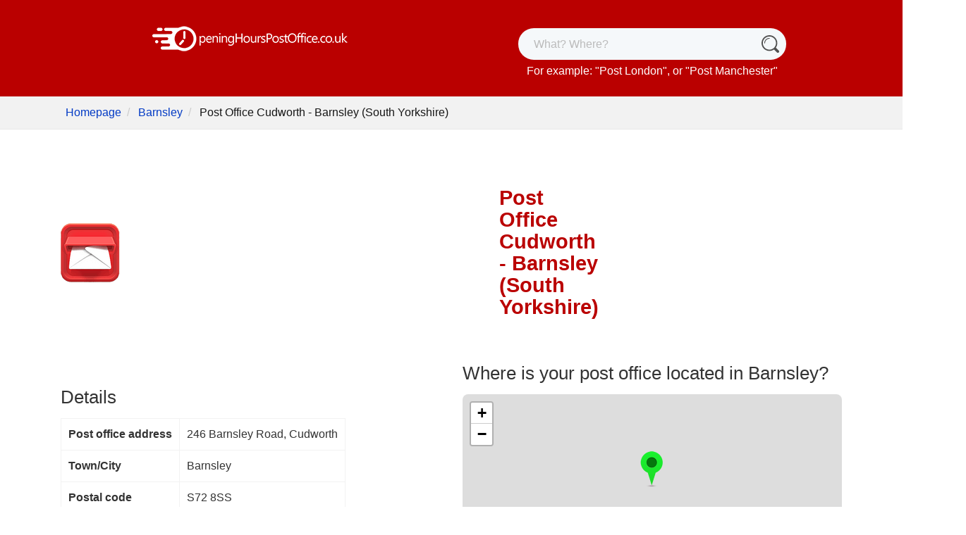

--- FILE ---
content_type: text/html; charset=UTF-8
request_url: https://www.openinghourspostoffice.co.uk/Post%20Office%20Cudworth%20-%20Barnsley%20%28South%20Yorkshire%29/S72%208SS/Barnsley/16312
body_size: 9230
content:
<!DOCTYPE html>
<html lang="en">
<head>
    
    <script>
        window.dataLayer = window.dataLayer || [];
        function gtag(){ dataLayer.push(arguments); }

        // Consent Mode v2 defaults - deny everything until user consents
        gtag('consent', 'default', {
            ad_storage: 'denied',
            analytics_storage: 'denied',
            ad_user_data: 'denied',
            ad_personalization: 'denied',
            wait_for_update: 500
        });

        // Global consent state tracker
        window.__consentState = {
            ad_storage: 'denied',
            analytics_storage: 'denied',
            ad_user_data: 'denied',
            ad_personalization: 'denied'
        };

        // Track which CMP is being used
        window.__cmpType = 'google';
    </script>

        
    
    <script>
        (function(){
            // Function to update consent and notify listeners
            function updateConsent(consentValues) {
                var stateChanged = false;

                // Update state from Consent Mode values
                if (consentValues.ad_storage === 'GRANTED' || consentValues.ad_storage === 'granted') {
                    if (window.__consentState.ad_storage !== 'granted') stateChanged = true;
                    window.__consentState.ad_storage = 'granted';
                }
                if (consentValues.analytics_storage === 'GRANTED' || consentValues.analytics_storage === 'granted') {
                    if (window.__consentState.analytics_storage !== 'granted') stateChanged = true;
                    window.__consentState.analytics_storage = 'granted';
                }
                if (consentValues.ad_user_data === 'GRANTED' || consentValues.ad_user_data === 'granted') {
                    if (window.__consentState.ad_user_data !== 'granted') stateChanged = true;
                    window.__consentState.ad_user_data = 'granted';
                }
                if (consentValues.ad_personalization === 'GRANTED' || consentValues.ad_personalization === 'granted') {
                    if (window.__consentState.ad_personalization !== 'granted') stateChanged = true;
                    window.__consentState.ad_personalization = 'granted';
                }

                // Only fire event if state actually changed
                if (stateChanged) {
                    // Fire custom event for GA/WireBoard
                    window.dispatchEvent(new CustomEvent('consent.update', {
                        detail: window.__consentState
                    }));
                }
            }

            // Initialize Google Funding Choices callback queue
            window.googlefc = window.googlefc || {};
            window.googlefc.callbackQueue = window.googlefc.callbackQueue || [];

            // Register callback for when consent data is ready
            window.googlefc.callbackQueue.push({
                CONSENT_DATA_READY: function() {
                    // Get consent values from Funding Choices
                    if (typeof window.googlefc.getGoogleConsentModeValues === 'function') {
                        var consentValues = window.googlefc.getGoogleConsentModeValues();
                        updateConsent(consentValues);
                    }
                }
            });

            // Fallback: Also listen via __tcfapi if available (for TCF compatibility)
            setTimeout(function() {
                if (typeof window.__tcfapi === 'function') {
                    window.__tcfapi('addEventListener', 2, function(tcData, success) {
                        if (success && tcData.purpose) {
                            var hasConsent = tcData.purpose.consents && (
                                tcData.purpose.consents[1] ||
                                tcData.purpose.consents[7]
                            );

                            if (hasConsent && (tcData.eventStatus === 'useractioncomplete' || tcData.eventStatus === 'tcloaded')) {
                                updateConsent({
                                    ad_storage: 'GRANTED',
                                    analytics_storage: 'GRANTED',
                                    ad_user_data: 'GRANTED',
                                    ad_personalization: 'GRANTED'
                                });
                            }
                        }
                    });
                }
            }, 500);

            // Fallback: dataLayer polling (catches gtag consent updates from Google CMP)
            var lastDataLayerLength = 0;
            var isProcessingConsent = false;
            setInterval(function() {
                if (isProcessingConsent) return; // Prevent infinite loop

                if (window.dataLayer && window.dataLayer.length > lastDataLayerLength) {
                    var currentLength = window.dataLayer.length;
                    for (var i = lastDataLayerLength; i < currentLength; i++) {
                        var item = window.dataLayer[i];
                        if (item && item[0] === 'consent' && item[1] === 'update') {
                            var consentData = item[2] || {};
                            // Only trigger if analytics was granted and state not already granted
                            if ((consentData.analytics_storage === 'granted' || consentData.analytics_storage === 'GRANTED') &&
                                window.__consentState.analytics_storage !== 'granted') {
                                isProcessingConsent = true;

                                // Update state directly
                                window.__consentState.ad_storage = (consentData.ad_storage === 'granted' || consentData.ad_storage === 'GRANTED') ? 'granted' : window.__consentState.ad_storage;
                                window.__consentState.analytics_storage = 'granted';
                                window.__consentState.ad_user_data = (consentData.ad_user_data === 'granted' || consentData.ad_user_data === 'GRANTED') ? 'granted' : window.__consentState.ad_user_data;
                                window.__consentState.ad_personalization = (consentData.ad_personalization === 'granted' || consentData.ad_personalization === 'GRANTED') ? 'granted' : window.__consentState.ad_personalization;

                                // Fire custom event for GA/WireBoard
                                window.dispatchEvent(new CustomEvent('consent.update', {
                                    detail: window.__consentState
                                }));

                                isProcessingConsent = false;
                            }
                        }
                    }
                    lastDataLayerLength = currentLength;
                }
            }, 100);
        })();
    </script>
    
        <script async src="https://fundingchoicesmessages.google.com/i/pub-4054480337553329?ers=1"></script>
        
    
        <meta charset="utf-8">
    <meta name="viewport" content="width=device-width, initial-scale=1">
    <link rel="preload" as="image"
            href="/storage/logo_uk.png"
            imagesrcset="/storage/logo_uk@2x.png 2x,
                    /storage/logo_uk.png 1x" />
        <title>Post Office Cudworth - Barnsley (South Yorkshire) S72 8SS - Location and Opening Hours</title>
        <meta name="robots" content="index,follow,all" />
                    <meta name="description" content="Opening Hours of Post Office Cudworth - Barnsley (South Yorkshire) S72 8SS on 246 Barnsley Road, Cudworth. Location, phone number, operating hours, services available and other post offices near you.">
                            <meta name="csrf-token" content="Pi3Eucmn07xUfZ3ksDbqOUmUfJRISXBPGDvL2Q9Y">

    
            <link rel="canonical" href="https://www.openinghourspostoffice.co.uk/Post%20Office%20Cudworth%20-%20Barnsley%20%28South%20Yorkshire%29/S72 8SS/Barnsley/16312" />
        <link rel="apple-touch-icon" sizes="180x180" href="/storage/favicon/red/apple-touch-icon.png">
    <link rel="icon" type="image/png" sizes="32x32" href="/storage/favicon/red/favicon-32x32.png">
    <link rel="icon" type="image/png" sizes="16x16" href="/storage/favicon/red/favicon-16x16.png">
    <link rel="manifest" href="/storage/favicon/red/site.webmanifest">
    <link href="/assets/css/bootstrap.min.css" rel="stylesheet">
    <link href="/css/app_red.css?id=51cb6328161dcfd3a475caa1176d835e" rel="stylesheet">
        <style>
        .fs-xs{font-size: 16px;}@media only screen and (max-width: 400px){.fs-xs{font-size:14px;}}.address td{padding:10px;border:1px solid #f2f2f2}.depot-table td{border:1px solid #f2f2f2;padding-left:10px;padding-right:10px}h2{margin-top:36px;margin-bottom:16px}ul.poste{list-style:none}ul.poste li{padding-bottom:12px;padding-top:10px;font-size:18px}ul.poste li::before{vertical-align:middle;content:"\2022";color:#595959;font-weight:700;display:inline-block;width:1em;margin-top:-.3em;margin-left:-1em}
    </style>
    <link rel="preload" href="/assets/css/leaflet-1.9.3/leaflet.min.css" as="style" onload="this.onload=null;this.rel='stylesheet'" />
    <noscript>
        <link rel="stylesheet" href="/assets/css/leaflet-1.9.3/leaflet.min.css" />
    </noscript>
    <script defer src="/js/app.js?id=5ebf7c4b270401f0bac20583b0feb7cf" onload='if(typeof loadWhenReady==="function"){loadWhenReady();}'></script>
                        <script data-ad-client="ca-pub-4054480337553329" async src="https://pagead2.googlesyndication.com/pagead/js/adsbygoogle.js"></script>
            
    
    <style>@media (min-width:1400px){.container{max-width:1140px}}</style>

    </head>
<body>
<div class="header no-ads">
            <div class="container" style="padding-top: 24px; padding-bottom: 24px;">
    <div class="row">
        <div class="col-md-6 text-center">
            <div>
                <a href = "/" aria-label="OpeningHoursPostOffice.co.uk"><img src = "/storage/logo_uk.png" srcset="/storage/logo_uk@2x.png 2x, /storage/logo_uk.png 1x" style="width: 280px; height: 62px;" alt="OpeningHoursPostOffice.co.uk"></a>
            </div>

        </div>
        <div class="col-md-6 align-self-center text-center" style="padding-top: 16px;">

            <svg xmlns="http://www.w3.org/2000/svg" style="display:none">
                <symbol xmlns="http://www.w3.org/2000/svg" id="sbx-icon-search-6" viewBox="0 0 40 40">
                    <path d="M28.295 32.517c-2.93 2.086-6.51 3.312-10.38 3.312C8.02 35.83 0 27.81 0 17.914 0 8.02 8.02 0 17.915 0 27.81 0 35.83 8.02 35.83 17.915c0 3.87-1.227 7.45-3.313 10.38l6.61 6.61c1.166 1.165 1.163 3.057 0 4.22-1.167 1.167-3.057 1.167-4.226-.002l-6.605-6.606zm-10.38.326c8.245 0 14.928-6.683 14.928-14.928 0-8.245-6.683-14.93-14.928-14.93-8.245 0-14.93 6.685-14.93 14.93 0 8.245 6.685 14.928 14.93 14.928zm0-26.573c-6.43 0-11.645 5.214-11.645 11.645 0 .494.4.895.896.895.495 0 .896-.4.896-.895 0-5.442 4.41-9.853 9.853-9.853.494 0 .895-.4.895-.896 0-.495-.4-.896-.895-.896z"
                          fill-rule="evenodd" />
                </symbol>
                <symbol xmlns="http://www.w3.org/2000/svg" id="sbx-icon-clear-3" viewBox="0 0 20 20">
                    <path d="M8.114 10L.944 2.83 0 1.885 1.886 0l.943.943L10 8.113l7.17-7.17.944-.943L20 1.886l-.943.943-7.17 7.17 7.17 7.17.943.944L18.114 20l-.943-.943-7.17-7.17-7.17 7.17-.944.943L0 18.114l.943-.943L8.113 10z" fill-rule="evenodd" />
                </symbol>
            </svg>
            <form novalidate="novalidate" action="/search" class="searchbox sbx-custom">
                <div role="search" class="sbx-meetup__wrapper" style = "height: 100%;">
                    <input type="search" id="query" name="q" placeholder="What? Where?" autocomplete="off" required="required" class="sbx-custom__input">
                    <button type="submit" title="What? Where?" class="sbx-custom__submit">
                        <svg role="img" aria-label="Search">
                            <use xlink:href="#sbx-icon-search-6"></use>
                        </svg>
                    </button>
                    <button type="reset" title="Clear the search query." class="sbx-custom__reset">
                        <svg role="img" aria-label="Reset">
                            <use xlink:href="#sbx-icon-clear-3"></use>
                        </svg>
                    </button>
                </div>
            </form>

            <div style="padding-top: 4px;" class="d-none d-sm-block">For example: "<a href = "/search?q=Post London" class = "search-example-link">Post London</a>", or "<a href = "/search?q=Post Manchester" class = "search-example-link">Post Manchester</a>"</div>
        </div>
    </div>
</div>
            <div class = "container-fluid" style = "border-bottom: solid 1px #e8e8e8;">
        <div class = "row">
            <div class = "col-12" style = "background-color: #f2f2f2;">
                <div class = "container">
                    <div class = "row">
                        <div class = "col-12">
                            <ul class="breadcrumb">
                                <li><a href="/">Homepage</a></li>
                                <li><a href="/search?q=Barnsley">Barnsley</a></li>
                                <li class="active" style="color: #161616;">Post Office Cudworth - Barnsley (South Yorkshire)</li>
                            </ul>
                        </div>
                    </div>
                </div>

            </div>
        </div>
    </div>
</div>
<div class="wrapper" >
    <div id="tools"></div>
    <div class="container" style="background-color: #fff; padding-left: 0px; padding-right: 0px;">
        <div class="row mb-4 px-0 mx-0">
                        <div class="col-lg-6 col-md-12 px-0">
                <div class="px-3">
                    <div class="d-flex align-items-center" style="margin-top: 20px; margin-bottom: 12px; gap: 20px;">
                                                    <img class="d-none d-sm-block" src = "/img/group_logo.png" width="84" height="84" style="" alt="Post Office Cudworth - Barnsley (South Yorkshire)">
                                                <h1 itemprop="name" class="main-color" style="margin-top: 0px; margin-bottom: 0px;">Post Office Cudworth - Barnsley (South Yorkshire)</h1>
                    </div>

                    <span id = "telephone"></span>
    
    
    
    
    
    
    
            
        
        
        
        
        
        
        
        
        
                    </div>

                <div class="px-3">
    <h2>
                    Details
            </h2>
    <div class="address">
        <table style="border: solid 1px #f2f2f2; border-spacing: 0; border-collapse: collapse;" itemprop="address" itemscope="" itemtype="https://schema.org/PostalAddress">
            <tbody>
            <tr>
                <td style="font-weight: bold;">Post office address</td>
                <td itemprop="streetAddress">246 Barnsley Road, Cudworth</td>
            </tr>
            <tr>
                <td style="font-weight: bold;">Town/City</td>
                <td itemprop="addressLocality">Barnsley</td>
            </tr>
                                        <tr>
                    <td style="font-weight: bold;"> Postal code </td>
                                            <td><span itemprop="postalCode">S72 8SS</span></td>
                                    </tr>
                                        <tr>
                    <td style="font-weight: bold;">Phone</td>
                    <td>
                                                                                    <a href="tel:0345 611 2970"><span itemprop="telephone">0345 611 2970</span></a>
                                                                        </td>
                </tr>
                        </tbody>
        </table>
        <div id = "svaplusdisclaimer2" style="max-width: 500px; margin-top: 10px; color: #787878; font-size: 12px;"></div>
    </div>

            <div style="line-height: 28px; font-size: 18px; color: #464646;" class="mt-4">
                            <a style="color: #000; text-decoration:none; display: block; background-color: #ecf8ff; border: solid 1px #b9d2ff; padding: 16px; border-radius: 8px;" href="#openings-block" class="mb-3">This branch in Barnsley is currently <span style = "font-weight: bold" id = "openorclosed"></span>. The Post Office is open Monday to Thursday from 9:00 am to 5:30 pm and on Friday from 9:00 am to 1:00 pm. It is closed Saturday and Sunday.</a>                                    </div>
    </div>

                <div class="mt-3" style="min-width: 300px; min-height: 300px; padding-left: 10px; padding-right: 10px;">
            <script async src="https://pagead2.googlesyndication.com/pagead/js/adsbygoogle.js"></script>
<!-- Spin V2 - Shop.Left -->
<ins class="adsbygoogle"
     style="display:block"
     data-ad-client="ca-pub-4054480337553329"
     data-ad-slot="6459207156"
     data-ad-format="auto"
     data-full-width-responsive="true"></ins>
<script>
     (adsbygoogle = window.adsbygoogle || []).push({});
</script>
        </div>
    
                <div class="px-3" id ="openings-block">

    
          
            
    
    
        
                                                                        <div class = "opening-hours" style="font-size: clamp(1em, 3vw, 1.2em);">
                    <div class = "opening-title-div" style="display: flex; justify-content: center;">
                        <img src = "/img/clock-black.svg" class = "clock-img" alt="Horaires">
                        <span class = "opening-title" style="font-size: 1.1em;">
                                        Opening Hours
                                    </span>
                    </div>
                                                                    
                                                    
                            <div class = "row day-row-2" data-day="day0" style="padding-top: 12px; padding-bottom: 12px;">
                                <div class = "col-4 opening-day" style="align-self: center;">
                                                                        Monday<br />Jan 26, 2026
                                    
                                </div>
                                <div class = "col-8 opening-periods text-center" style="line-height: 1.5em;">
                                                                                                                                                                                                                                                                                                                                                                                                                                                                    <time itemprop="openingHours" datetime=" 09:00-17:30">
                                                                                                            Open from 9:00am to 5:30pm <br />
                                                                                                    </time>
                                                                                                                                                        </div>
                            </div>

                                                                                
                            <div class = "row day-row-1" data-day="day1" style="padding-top: 12px; padding-bottom: 12px;">
                                <div class = "col-4 opening-day" style="align-self: center;">
                                                                        Tuesday<br />Jan 27, 2026
                                    
                                </div>
                                <div class = "col-8 opening-periods text-center" style="line-height: 1.5em;">
                                                                                                                                                                                                                                                                                                                                                                                                                                                                    <time itemprop="openingHours" datetime=" 09:00-17:30">
                                                                                                            Open from 9:00am to 5:30pm <br />
                                                                                                    </time>
                                                                                                                                                        </div>
                            </div>

                                                                                
                            <div class = "row day-row-2" data-day="day2" style="padding-top: 12px; padding-bottom: 12px;">
                                <div class = "col-4 opening-day" style="align-self: center;">
                                                                        Wednesday<br />Jan 28, 2026
                                    
                                </div>
                                <div class = "col-8 opening-periods text-center" style="line-height: 1.5em;">
                                                                                                                                                                                                                                                                                                                                                                                                                                                                    <time itemprop="openingHours" datetime=" 09:00-17:30">
                                                                                                            Open from 9:00am to 5:30pm <br />
                                                                                                    </time>
                                                                                                                                                        </div>
                            </div>

                                                                                
                            <div class = "row day-row-1" data-day="day3" style="padding-top: 12px; padding-bottom: 12px;">
                                <div class = "col-4 opening-day" style="align-self: center;">
                                                                        Thursday<br />Jan 29, 2026
                                    
                                </div>
                                <div class = "col-8 opening-periods text-center" style="line-height: 1.5em;">
                                                                                                                                                                                                                                                                                                                                                                                                                                                                    <time itemprop="openingHours" datetime=" 09:00-17:30">
                                                                                                            Open from 9:00am to 5:30pm <br />
                                                                                                    </time>
                                                                                                                                                        </div>
                            </div>

                                                                                
                            <div class = "row day-row-2" data-day="day4" style="padding-top: 12px; padding-bottom: 12px;">
                                <div class = "col-4 opening-day" style="align-self: center;">
                                                                        Friday<br />Jan 30, 2026
                                    
                                </div>
                                <div class = "col-8 opening-periods text-center" style="line-height: 1.5em;">
                                                                                                                                                                                                                                                                                                                                                                                                                                                                    <time itemprop="openingHours" datetime=" 09:00-13:00">
                                                                                                            Open from 9:00am to 1:00pm <br />
                                                                                                    </time>
                                                                                                                                                        </div>
                            </div>

                                                                                
                            <div class = "row day-row-1" data-day="day5" style="padding-top: 12px; padding-bottom: 12px;">
                                <div class = "col-4 opening-day" style="align-self: center;">
                                                                        Saturday<br />Jan 31, 2026
                                    
                                </div>
                                <div class = "col-8 opening-periods text-center" style="line-height: 1.5em;">
                                                                                                                                                                <span class = "opening-close-day">Closed</span><br />
                                                                                                            </div>
                            </div>

                                                                                
                            <div class = "row day-row-2" data-day="day6" style="padding-top: 12px; padding-bottom: 12px;">
                                <div class = "col-4 opening-day" style="align-self: center;">
                                                                        Sunday<br />Feb 1, 2026
                                    
                                </div>
                                <div class = "col-8 opening-periods text-center" style="line-height: 1.5em;">
                                                                                                                                                                <span class = "opening-close-day">Closed</span><br />
                                                                                                            </div>
                            </div>

                                                                         
                </div>
            
            <div style = "font-size: 14px; color: #666666; text-align: center; margin-top: -10px;">

                <a class="btn btn-sm btn-primary" href="https://www.openinghourspostoffice.co.uk/contact?url=https%3A%2F%2Fwww.openinghourspostoffice.co.uk%2FPost%2520Office%2520Cudworth%2520-%2520Barnsley%2520%2528South%2520Yorkshire%2529%2FS72%25208SS%2FBarnsley%2F16312&amp;wrong=1">Report a change</a>
            </div>

            
    
     
    
</div>

                <div class="px-3">
                                    <h2>Services Offered at this location and other information</h2>
                    <p style="font-size: 18px; line-height: 28px;">
                                            <h3>Everyday Personal & Business Banking</h3><ul style="font-size: 18px;"><li style="margin-left: 20px; padding-bottom: 6px;">Cash Withdrawals</li><li style="margin-left: 20px; padding-bottom: 6px;">Cash Deposits</li><li style="margin-left: 20px; padding-bottom: 6px;">Cheque Deposits</li></ul><h3>Mails</h3><ul style="font-size: 18px;"><li style="margin-left: 20px; padding-bottom: 6px;">Drop & Go</li><li style="margin-left: 20px; padding-bottom: 6px;">Parcelforce Express Services</li></ul><h3>Pay Bills and Top Up</h3><ul style="font-size: 18px;"><li style="margin-left: 20px; padding-bottom: 6px;">Pay Bills and Top up</li></ul><h3>Identity Services</h3><ul style="font-size: 18px;"><li style="margin-left: 20px; padding-bottom: 6px;">Document Certification Service</li></ul><h3>DBS Services</h3><ul style="font-size: 18px;"><li style="margin-left: 20px; padding-bottom: 6px;">In Branch Document Verification</li><li style="margin-left: 20px; padding-bottom: 6px;">CQC CRB ID Verification Service</li><li style="margin-left: 20px; padding-bottom: 6px;">CRB & ID Verification Service</li><li style="margin-left: 20px; padding-bottom: 6px;">DBS ID Validation Service</li></ul><h3>Driving</h3><ul style="font-size: 18px;"><li style="margin-left: 20px; padding-bottom: 6px;">Vehicle Tax</li><li style="margin-left: 20px; padding-bottom: 6px;">International Driving Permits</li></ul><h3>Travel</h3><ul style="font-size: 18px;"><li style="margin-left: 20px; padding-bottom: 6px;">Foreign Currency</li><li style="margin-left: 20px; padding-bottom: 6px;">Travel Insurance</li><li style="margin-left: 20px; padding-bottom: 6px;">Travel Money Card</li><li style="margin-left: 20px; padding-bottom: 6px;">National Express - Tickets</li></ul><h3>Your Finances</h3><ul style="font-size: 18px;"><li style="margin-left: 20px; padding-bottom: 6px;">MoneyGram®</li><li style="margin-left: 20px; padding-bottom: 6px;">Savings application forms</li><li style="margin-left: 20px; padding-bottom: 6px;">Savings Account ID Verification (free)</li></ul><h3>National Lottery</h3><ul style="font-size: 18px;"><li style="margin-left: 20px; padding-bottom: 6px;">Prize Payments</li><li style="margin-left: 20px; padding-bottom: 6px;">Ticket Sales</li></ul>
                                    
                                    <div class = "info_box" style="font-size: 18px; line-height: 28px;">
                                                                                Web: <a href = "https://www.postoffice.co.uk" target = "_blank" rel="nofollow">https://www.postoffice.co.uk</a>
                                            </div>
                                        </p>
            </div>
            
                <div class="mt-3" style="min-width: 300px; min-height: 300px; padding-left: 10px; padding-right: 10px;">
            <script async src="https://pagead2.googlesyndication.com/pagead/js/adsbygoogle.js?client=ca-pub-4054480337553329"
     crossorigin="anonymous"></script>
<!-- SpinV2 Block5 -->
<ins class="adsbygoogle"
     style="display:block"
     data-ad-client="ca-pub-4054480337553329"
     data-ad-slot="6155668016"
     data-ad-format="auto"
     data-full-width-responsive="true"></ins>
<script>
     (adsbygoogle = window.adsbygoogle || []).push({});
</script>
        </div>
    
                
                <div class="px-3">
        <h2 id = "prices">Postage rates 2026</h2>
                    <h3 style="line-height: 1.25em;">Prices to send a simple letter within the UK</h3>
                            <p>The cost of postage is determined by the speed of delivery, the dimensions and weight of the letter. If you desire extra services like overnight delivery, added insurance, tracking, or a signature upon receipt, inquire at a post office branch. For a Letter 24 x 16.5cm and 5mm thick, max weight of 100g:</p>
                        <table style="border: solid 1px #f2f2f2; border-spacing: 0; border-collapse: collapse; margin-bottom: 30px;" class="depot-table">
                <thead>
                <tr>
                    <th scope="col" style="padding: 14px; text-align: center;">Class</th>
                    <th scope="col" style="padding: 14px; text-align: center;">Price</th>
                </tr>
                </thead>
                <tbody>
                                    <tr>
                        <td style="text-align: center; padding: 8px;max-width: 350px;">1st Class (next working day)</td>
                        <td style="text-align: center; padding: 8px;min-width: 100px;">£0.95</td>
                    </tr>
                                    <tr>
                        <td style="text-align: center; padding: 8px;max-width: 350px;">2nd Class (within 3 working days)</td>
                        <td style="text-align: center; padding: 8px;min-width: 100px;">£0.68</td>
                    </tr>
                                </tbody>
            </table>
                                <h3 style="line-height: 1.25em;">Prices to send a large letter within the UK</h3>
                            <p>For a Letter 35.3 x 25cm and 2.5cm thick, max weight of 100g:</p>
                        <table style="border: solid 1px #f2f2f2; border-spacing: 0; border-collapse: collapse; margin-bottom: 30px;" class="depot-table">
                <thead>
                <tr>
                    <th scope="col" style="padding: 14px; text-align: center;">Max weight</th>
                    <th scope="col" style="padding: 14px; text-align: center;">Price</th>
                </tr>
                </thead>
                <tbody>
                                    <tr>
                        <td style="text-align: center; padding: 8px;max-width: 350px;">1st Class (next working day)</td>
                        <td style="text-align: center; padding: 8px;min-width: 100px;">£1.45</td>
                    </tr>
                                    <tr>
                        <td style="text-align: center; padding: 8px;max-width: 350px;">2nd Class (within 3 working days)</td>
                        <td style="text-align: center; padding: 8px;min-width: 100px;">£1.05</td>
                    </tr>
                                </tbody>
            </table>
                        </div>
            </div>

            <div class="col-lg-6 col-md-12 px-0">
                <div class="mt-3" style="min-width: 300px; min-height: 300px; padding-left: 10px; padding-right: 10px;">
            <script async src="https://pagead2.googlesyndication.com/pagead/js/adsbygoogle.js"></script>
<!-- Spin V2 - Shop.TopRight -->
<ins class="adsbygoogle"
     style="display:block"
     data-ad-client="ca-pub-4054480337553329"
     data-ad-slot="5283169935"
     data-ad-format="auto"
     data-full-width-responsive="true"></ins>
<script>
     (adsbygoogle = window.adsbygoogle || []).push({});
</script>
        </div>
    
                <div class="px-3">
        <h2>Where is your post office located in Barnsley?</h2>
        <div class = "map-container">
            <div id="map" style="width: 100%; height: 100%" itemscope="" itemprop="hasMap" itemtype="https://schema.org/Map"></div>
            <div itemprop="geo" itemscope itemtype="https://schema.org/GeoCoordinates">
                <meta itemprop="latitude" content="53.57707" />
                <meta itemprop="longitude" content="-1.41829" />
            </div>
        </div>
    </div>

                <div class="px-3">
            <h2>
                                    Does this post office open on saturdays?
                            </h2>
            <div style="line-height: 28px; font-size: 18px; color: #464646">
                <p>
                                                                        No, the Post Office is <span style="font-weight: bold">closed on Saturdays</span>. Check the timetables above to know when to go during the week.
                                                            </p>
            </div>
        </div>
                <div class="px-3">
            <h2>
                                    Does this post office open on sundays?
                            </h2>
            <div style="line-height: 28px; font-size: 18px; color: #464646">
                <p>
                                                                        No, unfortunately the Post Office is <span style="font-weight: bold">closed on Sundays</span>. Look at next week's opening hours.
                                                            </p>
            </div>
        </div>
    

                <div class="col-md-12 mt-2" style="min-width: 300px; min-height: 300px; padding-left: 10px; padding-right: 10px;">
            <script async src="https://pagead2.googlesyndication.com/pagead/js/adsbygoogle.js"></script>
<!-- Spin V2 - Shop.Mid -->
<ins class="adsbygoogle"
     style="display:block"
     data-ad-client="ca-pub-4054480337553329"
     data-ad-slot="7580717136"
     data-ad-format="auto"
     data-full-width-responsive="true"></ins>
<script>
     (adsbygoogle = window.adsbygoogle || []).push({});
</script>
        </div>
    
                <div class="px-3">
        <h2>Post offices around</h2>
        <ul style="padding: 4px 24px; padding-top: 0px;" class="poste">
                                                                        <li>
                    <a class="" href="https://www.openinghourspostoffice.co.uk/Post%20Office%20Grimethorpe%20-%20Barnsley%20%28South%20Yorkshire%29/S72 7LP/Barnsley/16329">Post Office Grimethorpe - Barnsley (South Yorkshire)</a>
                    <div style="text-wrap: none; display: inline-block">(1.5 miles)</div>
                </li>
                                            <li>
                    <a class="" href="https://www.openinghourspostoffice.co.uk/Post%20Office%20Monk%20Bretton%20-%20Barnsley%20%28South%20Yorkshire%29/S71 2EJ/Barnsley/16350">Post Office Monk Bretton - Barnsley (South Yorkshire)</a>
                    <div style="text-wrap: none; display: inline-block">(1.6 miles)</div>
                </li>
                                            <li>
                    <a class="" href="https://www.openinghourspostoffice.co.uk/Post%20Office%20Smithies%20-%20Barnsley%20%28South%20Yorkshire%29/S71 3SZ/Barnsley/30716">Post Office Smithies - Barnsley (South Yorkshire)</a>
                    <div style="text-wrap: none; display: inline-block">(1.8 miles)</div>
                </li>
                                            <li>
                    <a class="" href="https://www.openinghourspostoffice.co.uk/Post%20Office%20Brierley%20-%20Barnsley%20%28South%20Yorkshire%29/S72 9JR/Barnsley/16298">Post Office Brierley - Barnsley (South Yorkshire)</a>
                    <div style="text-wrap: none; display: inline-block">(1.9 miles)</div>
                </li>
                                            <li>
                    <a class="" href="https://www.openinghourspostoffice.co.uk/Post%20Office%20The%20Wells%20-%20Barnsley%20%28South%20Yorkshire%29/S71 4RA/Barnsley/16370">Post Office The Wells - Barnsley (South Yorkshire)</a>
                    <div style="text-wrap: none; display: inline-block">(2.1 miles)</div>
                </li>
                                            <li>
                    <a class="" href="https://www.openinghourspostoffice.co.uk/Post%20Office%20The%20Wells%20-%20Barnsley%20%28South%20Yorkshire%29/S71 4RA/Barnsley/YpdAsuDOkf5zQ7ES">Post Office The Wells - Barnsley (South Yorkshire)</a>
                    <div style="text-wrap: none; display: inline-block">(2.1 miles)</div>
                </li>
                                            <li>
                    <a class="" href="https://www.openinghourspostoffice.co.uk/Post%20Office%20South%20Hiendley%20-%20Barnsley%20%28South%20Yorkshire%29/S72 9AH/Barnsley/16363">Post Office South Hiendley - Barnsley (South Yorkshire)</a>
                    <div style="text-wrap: none; display: inline-block">(2.4 miles)</div>
                </li>
                                            <li>
                    <a class="" href="https://www.openinghourspostoffice.co.uk/Post%20Office%20Stairfoot%20-%20Barnsley%20%28South%20Yorkshire%29/S70 3PH/Barnsley/16365">Post Office Stairfoot - Barnsley (South Yorkshire)</a>
                    <div style="text-wrap: none; display: inline-block">(2.4 miles)</div>
                </li>
                                            <li>
                    <a class="" href="https://www.openinghourspostoffice.co.uk/Post%20Office%20New%20Lodge%20Estate%20-%20Barnsley%20%28South%20Yorkshire%29/S71 3LR/Barnsley/16351">Post Office New Lodge Estate - Barnsley (South Yorkshire)</a>
                    <div style="text-wrap: none; display: inline-block">(2.5 miles)</div>
                </li>
                    </ul>
    </div>

                <div class="px-3">
    <h2>Post Offices in Barnsley</h2>
    <p style="font-size: 18px; line-height: 28px;">Find the list of all the other <a href = "/town/Barnsley">Post Offices in Barnsley by following this link</a>.</p>
</div>

                <div class="mt-3" style="min-width: 300px; min-height: 300px; padding-left: 10px; padding-right: 10px;">
            <script async src="https://pagead2.googlesyndication.com/pagead/js/adsbygoogle.js?client=ca-pub-4054480337553329"
     crossorigin="anonymous"></script>
<!-- SpinV2 - Ad4 -->
<ins class="adsbygoogle"
     style="display:block"
     data-ad-client="ca-pub-4054480337553329"
     data-ad-slot="5621473673"
     data-ad-format="auto"
     data-full-width-responsive="true"></ins>
<script>
     (adsbygoogle = window.adsbygoogle || []).push({});
</script>
        </div>
                </div>
        </div>
    </div>
</div>
<footer class="footer">
    <div class = "footer-div">
				<div class = "container">
					<div class = "row">
						<div class = "col-md-12 col-xl-4">
                            <div class = "footer-links">
                                <img src = "/storage/logo_small_pure.png" srcset="/storage/logo_small_pure@2x.png 2x, /storage/logo_small_pure.png 1x" style="width: 40px; height: 40px; margin-right: 8px;" alt="OpeningHoursPostOffice.co.uk">
                                <div class="d-none d-sm-block">OpeningHoursPostOffice.co.uk</div>
                            </div>
						</div>
                        <div class = "col-sm-12 col-lg-6 col-xl-4">
                            <div class = "footer-links">
                                                                    <a href="https://www.openinghourspostoffice.co.uk/terms">Terms of use</a>
                                                            </div>
                            <div class = "footer-links">
                                <a href="https://www.openinghourspostoffice.co.uk/privacy">Privacy</a>
                            </div>
						</div>
                        <div class = "col-sm-12 col-lg-6 col-xl-4">
                            							<div class = "footer-links">
                                <a href="https://www.openinghourspostoffice.co.uk/contact?url=https%3A%2F%2Fwww.openinghourspostoffice.co.uk%2FPost%2520Office%2520Cudworth%2520-%2520Barnsley%2520%2528South%2520Yorkshire%2529%2FS72%25208SS%2FBarnsley%2F16312">Contact</a>
                            </div>
						</div>
					</div>
				</div>
			</div>
</footer>
<footer class="subfooter">
    <div class = "footer-div">
    <div class = "container">
        <div class = "row">
            <div class = "col-12 text-center">
                OpeningHoursPostOffice.co.uk &copy; 2026 | Brought to you by SwissOps Ltd.
                <div style="float: right;"><a href="/login" style="color: #a1a1a1;" rel="nofollow">&#960;</a></div>
            </div>
        </div>
    </div>
</div>
</footer>

    <script src="/assets/js/bootstrap.min.js"></script>

    
    <script>
                var dataDay = 'day'+((new Date().getDay()||7)-1).toString();var dataDayElements = document.querySelectorAll('[data-day="'+dataDay+'"]');Array.prototype.forEach.call(dataDayElements, function(el, i){ el.classList.add('opening-current-day'); });
        
                var show_open_or_closed = true;
                        var unknown_open_message = false;
                var open_sign_text = 'open';
        var closed_sign_text = 'closed';

                var shops = [
                                                                                                                                                                                                                                                                                                                                                                                                                                                                                                                            {'guid': '3073ISRfE2PtiAQz', 'closed_forever': false, 'open2424': false, 'schedules': [
                                                                    {'from': '09:00', 'to': '17:30'},
                                                        ], 'special': '', 'self':  true  },
                    ];
    </script>

            <script>
            var map;
            function initMap() {
                var isDraggable = Math.max(document.documentElement.clientWidth, window.innerWidth || 0) > 480 ? true : false;
                var latitude = 53.57707;
                var longitude = -1.41829;
                var openMarker = '/img/markerv2-open.png';
                var closedMarker = '/img/markerv2-closed.png';
                var markerImage = closedMarker;
                if (isOpenSelf(shops) == '1') {
                    markerImage = openMarker;
                }

                map = L.map('map', {
                    scrollWheelZoom: false,
                    dragging: isDraggable
                }).setView([latitude, longitude], 15);
                L.tileLayer('https://{s}.tile.openstreetmap.org/{z}/{x}/{y}.png', {
                    attribution: '&copy; <a href="https://www.openstreetmap.org/copyright">OpenStreetMap</a> contributors'
                }).addTo(map);

                var openIcon = L.icon({
                    iconUrl: markerImage,
                    iconSize: [45, 60],
                    iconAnchor: [23, 54]
                });
                L.marker([latitude, longitude], {icon: openIcon}).addTo(map);
            }

            function osm_lazyload() {
                'use strict';
                var options = {
                    rootMargin: '5px',
                    threshold: 0
                };
                var map = document.getElementById('map');
                var observer = new IntersectionObserver(
                    function(entries, self) {
                        var isIntersecting = typeof entries[0].isIntersecting === 'boolean' ? entries[0].isIntersecting : entries[0].intersectionRatio > 0;
                        if (isIntersecting) {
                            loadjs('/assets/js/leaflet-1.9.3/leaflet.min.js', 'initMap');
                            loadjs.ready('initMap', function() {
                                initMap();
                            });
                            self.unobserve(map)
                        }
                    },
                    options
                );
                observer.observe(map)
            }
        </script>
    
    <script>
        var dataroute = {"guid":"3073ISRfE2PtiAQz"};
        function loadWhenReady() {
            if (show_open_or_closed) {
                for (var i = 0; i < shops.length; i++) {
                    var shop = shops[i];
                    var openOrClosed = isOpen(shop['schedules'], shop['open2424'], shop['closed_forever']);
                    var shop_div = document.getElementById('openorclosed');
                    if (shop_div !== null) {
                        var open_text = closed_sign_text;
                        if (openOrClosed) {
                            open_text = open_sign_text;
                        }
                        if (unknown_open_message !== false) {
                            open_text = unknown_open_message;
                        }
                        if (shop['self']) {
                            shop_div.innerHTML += open_text;
                        }
                    }
                }
            }
            osm_lazyload();
            refreshToken(true);
        }
    </script>





            <script>
        window.__gaId = 'UA-54491899-4';
        window.__ga4Loaded = false;

        // GA4 load function - only called after explicit consent
        function loadGA4() {
            if (window.__ga4Loaded) return;
            window.__ga4Loaded = true;

            var script = document.createElement('script');
            script.src = 'https://www.googletagmanager.com/gtag/js?id=' + window.__gaId;
            script.async = true;
            script.onload = function() {
                // Update consent BEFORE configuring - ensures full tracking mode
                gtag('consent', 'update', { analytics_storage: 'granted' });
                gtag('js', new Date());
                gtag('config', window.__gaId, { 'cookie_flags': 'SameSite=Lax' });
            };
            document.head.appendChild(script);
        }

        // Only load GA4 when user explicitly consents
        window.addEventListener('consent.update', function(e) {
            if (e.detail?.analytics_storage === 'granted') {
                loadGA4();
            }
        });
    </script>
    
<script>
//document.querySelector('.flip-container').appendChild(clock.el);
document.querySelector('.searchbox [type="reset"]').addEventListener('click', function() {  this.parentNode.querySelector('input').focus();});
</script>
</body>
</html>


--- FILE ---
content_type: text/html; charset=utf-8
request_url: https://www.google.com/recaptcha/api2/aframe
body_size: 264
content:
<!DOCTYPE HTML><html><head><meta http-equiv="content-type" content="text/html; charset=UTF-8"></head><body><script nonce="j8boo9dinfsviusxX2Nqeg">/** Anti-fraud and anti-abuse applications only. See google.com/recaptcha */ try{var clients={'sodar':'https://pagead2.googlesyndication.com/pagead/sodar?'};window.addEventListener("message",function(a){try{if(a.source===window.parent){var b=JSON.parse(a.data);var c=clients[b['id']];if(c){var d=document.createElement('img');d.src=c+b['params']+'&rc='+(localStorage.getItem("rc::a")?sessionStorage.getItem("rc::b"):"");window.document.body.appendChild(d);sessionStorage.setItem("rc::e",parseInt(sessionStorage.getItem("rc::e")||0)+1);localStorage.setItem("rc::h",'1769534624874');}}}catch(b){}});window.parent.postMessage("_grecaptcha_ready", "*");}catch(b){}</script></body></html>

--- FILE ---
content_type: application/javascript; charset=utf-8
request_url: https://www.openinghourspostoffice.co.uk/js/app.js?id=5ebf7c4b270401f0bac20583b0feb7cf
body_size: 23478
content:
/*! For license information please see app.js.LICENSE.txt */
(()=>{var e,t={115(){},188(){},251(e,t){t.read=function(e,t,r,n,o){var i,s,a=8*o-n-1,u=(1<<a)-1,c=u>>1,f=-7,l=r?o-1:0,h=r?-1:1,d=e[t+l];for(l+=h,i=d&(1<<-f)-1,d>>=-f,f+=a;f>0;i=256*i+e[t+l],l+=h,f-=8);for(s=i&(1<<-f)-1,i>>=-f,f+=n;f>0;s=256*s+e[t+l],l+=h,f-=8);if(0===i)i=1-c;else{if(i===u)return s?NaN:1/0*(d?-1:1);s+=Math.pow(2,n),i-=c}return(d?-1:1)*s*Math.pow(2,i-n)},t.write=function(e,t,r,n,o,i){var s,a,u,c=8*i-o-1,f=(1<<c)-1,l=f>>1,h=23===o?Math.pow(2,-24)-Math.pow(2,-77):0,d=n?0:i-1,p=n?1:-1,g=t<0||0===t&&1/t<0?1:0;for(t=Math.abs(t),isNaN(t)||t===1/0?(a=isNaN(t)?1:0,s=f):(s=Math.floor(Math.log(t)/Math.LN2),t*(u=Math.pow(2,-s))<1&&(s--,u*=2),(t+=s+l>=1?h/u:h*Math.pow(2,1-l))*u>=2&&(s++,u/=2),s+l>=f?(a=0,s=f):s+l>=1?(a=(t*u-1)*Math.pow(2,o),s+=l):(a=t*Math.pow(2,l-1)*Math.pow(2,o),s=0));o>=8;e[r+d]=255&a,d+=p,a/=256,o-=8);for(s=s<<o|a,c+=o;c>0;e[r+d]=255&s,d+=p,s/=256,c-=8);e[r+d-p]|=128*g}},536(){},1207(){},1976(e,t){var r,n,o;n=[],void 0===(o="function"==typeof(r=function(){var e=function(){},t={},r={},n={};function o(e,t){e=e.push?e:[e];var o,i,s,a=[],u=e.length,c=u;for(o=function(e,r){r.length&&a.push(e),--c||t(a)};u--;)i=e[u],(s=r[i])?o(i,s):(n[i]=n[i]||[]).push(o)}function i(e,t){if(e){var o=n[e];if(r[e]=t,o)for(;o.length;)o[0](e,t),o.splice(0,1)}}function s(t,r){t.call&&(t={success:t}),r.length?(t.error||e)(r):(t.success||e)(t)}function a(t,r,n,o){var i,s,u,c=document,f=n.async,l=(n.numRetries||0)+1,h=n.before||e,d=t.replace(/[\?|#].*$/,""),p=t.replace(/^(css|img|module|nomodule)!/,"");if(o=o||0,/(^css!|\.css$)/.test(d))(u=c.createElement("link")).rel="stylesheet",u.href=p,(i="hideFocus"in u)&&u.relList&&(i=0,u.rel="preload",u.as="style");else if(/(^img!|\.(png|gif|jpg|svg|webp)$)/.test(d))(u=c.createElement("img")).src=p;else if((u=c.createElement("script")).src=p,u.async=void 0===f||f,s="noModule"in u,/^module!/.test(d)){if(!s)return r(t,"l");u.type="module"}else if(/^nomodule!/.test(d)&&s)return r(t,"l");u.onload=u.onerror=u.onbeforeload=function(e){var s=e.type[0];if(i)try{u.sheet.cssText.length||(s="e")}catch(e){18!=e.code&&(s="e")}if("e"==s){if((o+=1)<l)return a(t,r,n,o)}else if("preload"==u.rel&&"style"==u.as)return u.rel="stylesheet";r(t,s,e.defaultPrevented)},!1!==h(t,u)&&c.head.appendChild(u)}function u(e,t,r){var n,o,i=(e=e.push?e:[e]).length,s=i,u=[];for(n=function(e,r,n){if("e"==r&&u.push(e),"b"==r){if(!n)return;u.push(e)}--i||t(u)},o=0;o<s;o++)a(e[o],n,r)}function c(e,r,n){var o,a;if(r&&r.trim&&(o=r),a=(o?n:r)||{},o){if(o in t)throw"LoadJS";t[o]=!0}function c(t,r){u(e,function(e){s(a,e),t&&s({success:t,error:r},e),i(o,e)},a)}if(a.returnPromise)return new Promise(c);c()}return c.ready=function(e,t){return o(e,function(e){s(t,e)}),c},c.done=function(e){i(e,[])},c.reset=function(){t={},r={},n={}},c.isDefined=function(e){return e in t},c})?r.apply(t,n):r)||(e.exports=o)},3632(){},4418(){},4634(e){var t={}.toString;e.exports=Array.isArray||function(e){return"[object Array]"==t.call(e)}},5606(e){var t,r,n=e.exports={};function o(){throw new Error("setTimeout has not been defined")}function i(){throw new Error("clearTimeout has not been defined")}function s(e){if(t===setTimeout)return setTimeout(e,0);if((t===o||!t)&&setTimeout)return t=setTimeout,setTimeout(e,0);try{return t(e,0)}catch(r){try{return t.call(null,e,0)}catch(r){return t.call(this,e,0)}}}!function(){try{t="function"==typeof setTimeout?setTimeout:o}catch(e){t=o}try{r="function"==typeof clearTimeout?clearTimeout:i}catch(e){r=i}}();var a,u=[],c=!1,f=-1;function l(){c&&a&&(c=!1,a.length?u=a.concat(u):f=-1,u.length&&h())}function h(){if(!c){var e=s(l);c=!0;for(var t=u.length;t;){for(a=u,u=[];++f<t;)a&&a[f].run();f=-1,t=u.length}a=null,c=!1,function(e){if(r===clearTimeout)return clearTimeout(e);if((r===i||!r)&&clearTimeout)return r=clearTimeout,clearTimeout(e);try{return r(e)}catch(t){try{return r.call(null,e)}catch(t){return r.call(this,e)}}}(e)}}function d(e,t){this.fun=e,this.array=t}function p(){}n.nextTick=function(e){var t=new Array(arguments.length-1);if(arguments.length>1)for(var r=1;r<arguments.length;r++)t[r-1]=arguments[r];u.push(new d(e,t)),1!==u.length||c||s(h)},d.prototype.run=function(){this.fun.apply(null,this.array)},n.title="browser",n.browser=!0,n.env={},n.argv=[],n.version="",n.versions={},n.on=p,n.addListener=p,n.once=p,n.off=p,n.removeListener=p,n.removeAllListeners=p,n.emit=p,n.prependListener=p,n.prependOnceListener=p,n.listeners=function(e){return[]},n.binding=function(e){throw new Error("process.binding is not supported")},n.cwd=function(){return"/"},n.chdir=function(e){throw new Error("process.chdir is not supported")},n.umask=function(){return 0}},5694(){},5862(){},7526(e,t){"use strict";t.byteLength=function(e){var t=a(e),r=t[0],n=t[1];return 3*(r+n)/4-n},t.toByteArray=function(e){var t,r,i=a(e),s=i[0],u=i[1],c=new o(function(e,t,r){return 3*(t+r)/4-r}(0,s,u)),f=0,l=u>0?s-4:s;for(r=0;r<l;r+=4)t=n[e.charCodeAt(r)]<<18|n[e.charCodeAt(r+1)]<<12|n[e.charCodeAt(r+2)]<<6|n[e.charCodeAt(r+3)],c[f++]=t>>16&255,c[f++]=t>>8&255,c[f++]=255&t;2===u&&(t=n[e.charCodeAt(r)]<<2|n[e.charCodeAt(r+1)]>>4,c[f++]=255&t);1===u&&(t=n[e.charCodeAt(r)]<<10|n[e.charCodeAt(r+1)]<<4|n[e.charCodeAt(r+2)]>>2,c[f++]=t>>8&255,c[f++]=255&t);return c},t.fromByteArray=function(e){for(var t,n=e.length,o=n%3,i=[],s=16383,a=0,u=n-o;a<u;a+=s)i.push(c(e,a,a+s>u?u:a+s));1===o?(t=e[n-1],i.push(r[t>>2]+r[t<<4&63]+"==")):2===o&&(t=(e[n-2]<<8)+e[n-1],i.push(r[t>>10]+r[t>>4&63]+r[t<<2&63]+"="));return i.join("")};for(var r=[],n=[],o="undefined"!=typeof Uint8Array?Uint8Array:Array,i="ABCDEFGHIJKLMNOPQRSTUVWXYZabcdefghijklmnopqrstuvwxyz0123456789+/",s=0;s<64;++s)r[s]=i[s],n[i.charCodeAt(s)]=s;function a(e){var t=e.length;if(t%4>0)throw new Error("Invalid string. Length must be a multiple of 4");var r=e.indexOf("=");return-1===r&&(r=t),[r,r===t?0:4-r%4]}function u(e){return r[e>>18&63]+r[e>>12&63]+r[e>>6&63]+r[63&e]}function c(e,t,r){for(var n,o=[],i=t;i<r;i+=3)n=(e[i]<<16&16711680)+(e[i+1]<<8&65280)+(255&e[i+2]),o.push(u(n));return o.join("")}n["-".charCodeAt(0)]=62,n["_".charCodeAt(0)]=63},8287(e,t,r){"use strict";var n=r(7526),o=r(251),i=r(4634);function s(){return u.TYPED_ARRAY_SUPPORT?2147483647:1073741823}function a(e,t){if(s()<t)throw new RangeError("Invalid typed array length");return u.TYPED_ARRAY_SUPPORT?(e=new Uint8Array(t)).__proto__=u.prototype:(null===e&&(e=new u(t)),e.length=t),e}function u(e,t,r){if(!(u.TYPED_ARRAY_SUPPORT||this instanceof u))return new u(e,t,r);if("number"==typeof e){if("string"==typeof t)throw new Error("If encoding is specified then the first argument must be a string");return l(this,e)}return c(this,e,t,r)}function c(e,t,r,n){if("number"==typeof t)throw new TypeError('"value" argument must not be a number');return"undefined"!=typeof ArrayBuffer&&t instanceof ArrayBuffer?function(e,t,r,n){if(t.byteLength,r<0||t.byteLength<r)throw new RangeError("'offset' is out of bounds");if(t.byteLength<r+(n||0))throw new RangeError("'length' is out of bounds");t=void 0===r&&void 0===n?new Uint8Array(t):void 0===n?new Uint8Array(t,r):new Uint8Array(t,r,n);u.TYPED_ARRAY_SUPPORT?(e=t).__proto__=u.prototype:e=h(e,t);return e}(e,t,r,n):"string"==typeof t?function(e,t,r){"string"==typeof r&&""!==r||(r="utf8");if(!u.isEncoding(r))throw new TypeError('"encoding" must be a valid string encoding');var n=0|p(t,r);e=a(e,n);var o=e.write(t,r);o!==n&&(e=e.slice(0,o));return e}(e,t,r):function(e,t){if(u.isBuffer(t)){var r=0|d(t.length);return 0===(e=a(e,r)).length||t.copy(e,0,0,r),e}if(t){if("undefined"!=typeof ArrayBuffer&&t.buffer instanceof ArrayBuffer||"length"in t)return"number"!=typeof t.length||(n=t.length)!=n?a(e,0):h(e,t);if("Buffer"===t.type&&i(t.data))return h(e,t.data)}var n;throw new TypeError("First argument must be a string, Buffer, ArrayBuffer, Array, or array-like object.")}(e,t)}function f(e){if("number"!=typeof e)throw new TypeError('"size" argument must be a number');if(e<0)throw new RangeError('"size" argument must not be negative')}function l(e,t){if(f(t),e=a(e,t<0?0:0|d(t)),!u.TYPED_ARRAY_SUPPORT)for(var r=0;r<t;++r)e[r]=0;return e}function h(e,t){var r=t.length<0?0:0|d(t.length);e=a(e,r);for(var n=0;n<r;n+=1)e[n]=255&t[n];return e}function d(e){if(e>=s())throw new RangeError("Attempt to allocate Buffer larger than maximum size: 0x"+s().toString(16)+" bytes");return 0|e}function p(e,t){if(u.isBuffer(e))return e.length;if("undefined"!=typeof ArrayBuffer&&"function"==typeof ArrayBuffer.isView&&(ArrayBuffer.isView(e)||e instanceof ArrayBuffer))return e.byteLength;"string"!=typeof e&&(e=""+e);var r=e.length;if(0===r)return 0;for(var n=!1;;)switch(t){case"ascii":case"latin1":case"binary":return r;case"utf8":case"utf-8":case void 0:return q(e).length;case"ucs2":case"ucs-2":case"utf16le":case"utf-16le":return 2*r;case"hex":return r>>>1;case"base64":return Y(e).length;default:if(n)return q(e).length;t=(""+t).toLowerCase(),n=!0}}function g(e,t,r){var n=!1;if((void 0===t||t<0)&&(t=0),t>this.length)return"";if((void 0===r||r>this.length)&&(r=this.length),r<=0)return"";if((r>>>=0)<=(t>>>=0))return"";for(e||(e="utf8");;)switch(e){case"hex":return B(this,t,r);case"utf8":case"utf-8":return S(this,t,r);case"ascii":return P(this,t,r);case"latin1":case"binary":return U(this,t,r);case"base64":return T(this,t,r);case"ucs2":case"ucs-2":case"utf16le":case"utf-16le":return C(this,t,r);default:if(n)throw new TypeError("Unknown encoding: "+e);e=(e+"").toLowerCase(),n=!0}}function y(e,t,r){var n=e[t];e[t]=e[r],e[r]=n}function m(e,t,r,n,o){if(0===e.length)return-1;if("string"==typeof r?(n=r,r=0):r>2147483647?r=2147483647:r<-2147483648&&(r=-2147483648),r=+r,isNaN(r)&&(r=o?0:e.length-1),r<0&&(r=e.length+r),r>=e.length){if(o)return-1;r=e.length-1}else if(r<0){if(!o)return-1;r=0}if("string"==typeof t&&(t=u.from(t,n)),u.isBuffer(t))return 0===t.length?-1:w(e,t,r,n,o);if("number"==typeof t)return t&=255,u.TYPED_ARRAY_SUPPORT&&"function"==typeof Uint8Array.prototype.indexOf?o?Uint8Array.prototype.indexOf.call(e,t,r):Uint8Array.prototype.lastIndexOf.call(e,t,r):w(e,[t],r,n,o);throw new TypeError("val must be string, number or Buffer")}function w(e,t,r,n,o){var i,s=1,a=e.length,u=t.length;if(void 0!==n&&("ucs2"===(n=String(n).toLowerCase())||"ucs-2"===n||"utf16le"===n||"utf-16le"===n)){if(e.length<2||t.length<2)return-1;s=2,a/=2,u/=2,r/=2}function c(e,t){return 1===s?e[t]:e.readUInt16BE(t*s)}if(o){var f=-1;for(i=r;i<a;i++)if(c(e,i)===c(t,-1===f?0:i-f)){if(-1===f&&(f=i),i-f+1===u)return f*s}else-1!==f&&(i-=i-f),f=-1}else for(r+u>a&&(r=a-u),i=r;i>=0;i--){for(var l=!0,h=0;h<u;h++)if(c(e,i+h)!==c(t,h)){l=!1;break}if(l)return i}return-1}function b(e,t,r,n){r=Number(r)||0;var o=e.length-r;n?(n=Number(n))>o&&(n=o):n=o;var i=t.length;if(i%2!=0)throw new TypeError("Invalid hex string");n>i/2&&(n=i/2);for(var s=0;s<n;++s){var a=parseInt(t.substr(2*s,2),16);if(isNaN(a))return s;e[r+s]=a}return s}function v(e,t,r,n){return z(q(t,e.length-r),e,r,n)}function E(e,t,r,n){return z(function(e){for(var t=[],r=0;r<e.length;++r)t.push(255&e.charCodeAt(r));return t}(t),e,r,n)}function R(e,t,r,n){return E(e,t,r,n)}function O(e,t,r,n){return z(Y(t),e,r,n)}function A(e,t,r,n){return z(function(e,t){for(var r,n,o,i=[],s=0;s<e.length&&!((t-=2)<0);++s)n=(r=e.charCodeAt(s))>>8,o=r%256,i.push(o),i.push(n);return i}(t,e.length-r),e,r,n)}function T(e,t,r){return 0===t&&r===e.length?n.fromByteArray(e):n.fromByteArray(e.slice(t,r))}function S(e,t,r){r=Math.min(e.length,r);for(var n=[],o=t;o<r;){var i,s,a,u,c=e[o],f=null,l=c>239?4:c>223?3:c>191?2:1;if(o+l<=r)switch(l){case 1:c<128&&(f=c);break;case 2:128==(192&(i=e[o+1]))&&(u=(31&c)<<6|63&i)>127&&(f=u);break;case 3:i=e[o+1],s=e[o+2],128==(192&i)&&128==(192&s)&&(u=(15&c)<<12|(63&i)<<6|63&s)>2047&&(u<55296||u>57343)&&(f=u);break;case 4:i=e[o+1],s=e[o+2],a=e[o+3],128==(192&i)&&128==(192&s)&&128==(192&a)&&(u=(15&c)<<18|(63&i)<<12|(63&s)<<6|63&a)>65535&&u<1114112&&(f=u)}null===f?(f=65533,l=1):f>65535&&(f-=65536,n.push(f>>>10&1023|55296),f=56320|1023&f),n.push(f),o+=l}return function(e){var t=e.length;if(t<=_)return String.fromCharCode.apply(String,e);var r="",n=0;for(;n<t;)r+=String.fromCharCode.apply(String,e.slice(n,n+=_));return r}(n)}t.hp=u,t.IS=50,u.TYPED_ARRAY_SUPPORT=void 0!==r.g.TYPED_ARRAY_SUPPORT?r.g.TYPED_ARRAY_SUPPORT:function(){try{var e=new Uint8Array(1);return e.__proto__={__proto__:Uint8Array.prototype,foo:function(){return 42}},42===e.foo()&&"function"==typeof e.subarray&&0===e.subarray(1,1).byteLength}catch(e){return!1}}(),s(),u.poolSize=8192,u._augment=function(e){return e.__proto__=u.prototype,e},u.from=function(e,t,r){return c(null,e,t,r)},u.TYPED_ARRAY_SUPPORT&&(u.prototype.__proto__=Uint8Array.prototype,u.__proto__=Uint8Array,"undefined"!=typeof Symbol&&Symbol.species&&u[Symbol.species]===u&&Object.defineProperty(u,Symbol.species,{value:null,configurable:!0})),u.alloc=function(e,t,r){return function(e,t,r,n){return f(t),t<=0?a(e,t):void 0!==r?"string"==typeof n?a(e,t).fill(r,n):a(e,t).fill(r):a(e,t)}(null,e,t,r)},u.allocUnsafe=function(e){return l(null,e)},u.allocUnsafeSlow=function(e){return l(null,e)},u.isBuffer=function(e){return!(null==e||!e._isBuffer)},u.compare=function(e,t){if(!u.isBuffer(e)||!u.isBuffer(t))throw new TypeError("Arguments must be Buffers");if(e===t)return 0;for(var r=e.length,n=t.length,o=0,i=Math.min(r,n);o<i;++o)if(e[o]!==t[o]){r=e[o],n=t[o];break}return r<n?-1:n<r?1:0},u.isEncoding=function(e){switch(String(e).toLowerCase()){case"hex":case"utf8":case"utf-8":case"ascii":case"latin1":case"binary":case"base64":case"ucs2":case"ucs-2":case"utf16le":case"utf-16le":return!0;default:return!1}},u.concat=function(e,t){if(!i(e))throw new TypeError('"list" argument must be an Array of Buffers');if(0===e.length)return u.alloc(0);var r;if(void 0===t)for(t=0,r=0;r<e.length;++r)t+=e[r].length;var n=u.allocUnsafe(t),o=0;for(r=0;r<e.length;++r){var s=e[r];if(!u.isBuffer(s))throw new TypeError('"list" argument must be an Array of Buffers');s.copy(n,o),o+=s.length}return n},u.byteLength=p,u.prototype._isBuffer=!0,u.prototype.swap16=function(){var e=this.length;if(e%2!=0)throw new RangeError("Buffer size must be a multiple of 16-bits");for(var t=0;t<e;t+=2)y(this,t,t+1);return this},u.prototype.swap32=function(){var e=this.length;if(e%4!=0)throw new RangeError("Buffer size must be a multiple of 32-bits");for(var t=0;t<e;t+=4)y(this,t,t+3),y(this,t+1,t+2);return this},u.prototype.swap64=function(){var e=this.length;if(e%8!=0)throw new RangeError("Buffer size must be a multiple of 64-bits");for(var t=0;t<e;t+=8)y(this,t,t+7),y(this,t+1,t+6),y(this,t+2,t+5),y(this,t+3,t+4);return this},u.prototype.toString=function(){var e=0|this.length;return 0===e?"":0===arguments.length?S(this,0,e):g.apply(this,arguments)},u.prototype.equals=function(e){if(!u.isBuffer(e))throw new TypeError("Argument must be a Buffer");return this===e||0===u.compare(this,e)},u.prototype.inspect=function(){var e="",r=t.IS;return this.length>0&&(e=this.toString("hex",0,r).match(/.{2}/g).join(" "),this.length>r&&(e+=" ... ")),"<Buffer "+e+">"},u.prototype.compare=function(e,t,r,n,o){if(!u.isBuffer(e))throw new TypeError("Argument must be a Buffer");if(void 0===t&&(t=0),void 0===r&&(r=e?e.length:0),void 0===n&&(n=0),void 0===o&&(o=this.length),t<0||r>e.length||n<0||o>this.length)throw new RangeError("out of range index");if(n>=o&&t>=r)return 0;if(n>=o)return-1;if(t>=r)return 1;if(this===e)return 0;for(var i=(o>>>=0)-(n>>>=0),s=(r>>>=0)-(t>>>=0),a=Math.min(i,s),c=this.slice(n,o),f=e.slice(t,r),l=0;l<a;++l)if(c[l]!==f[l]){i=c[l],s=f[l];break}return i<s?-1:s<i?1:0},u.prototype.includes=function(e,t,r){return-1!==this.indexOf(e,t,r)},u.prototype.indexOf=function(e,t,r){return m(this,e,t,r,!0)},u.prototype.lastIndexOf=function(e,t,r){return m(this,e,t,r,!1)},u.prototype.write=function(e,t,r,n){if(void 0===t)n="utf8",r=this.length,t=0;else if(void 0===r&&"string"==typeof t)n=t,r=this.length,t=0;else{if(!isFinite(t))throw new Error("Buffer.write(string, encoding, offset[, length]) is no longer supported");t|=0,isFinite(r)?(r|=0,void 0===n&&(n="utf8")):(n=r,r=void 0)}var o=this.length-t;if((void 0===r||r>o)&&(r=o),e.length>0&&(r<0||t<0)||t>this.length)throw new RangeError("Attempt to write outside buffer bounds");n||(n="utf8");for(var i=!1;;)switch(n){case"hex":return b(this,e,t,r);case"utf8":case"utf-8":return v(this,e,t,r);case"ascii":return E(this,e,t,r);case"latin1":case"binary":return R(this,e,t,r);case"base64":return O(this,e,t,r);case"ucs2":case"ucs-2":case"utf16le":case"utf-16le":return A(this,e,t,r);default:if(i)throw new TypeError("Unknown encoding: "+n);n=(""+n).toLowerCase(),i=!0}},u.prototype.toJSON=function(){return{type:"Buffer",data:Array.prototype.slice.call(this._arr||this,0)}};var _=4096;function P(e,t,r){var n="";r=Math.min(e.length,r);for(var o=t;o<r;++o)n+=String.fromCharCode(127&e[o]);return n}function U(e,t,r){var n="";r=Math.min(e.length,r);for(var o=t;o<r;++o)n+=String.fromCharCode(e[o]);return n}function B(e,t,r){var n=e.length;(!t||t<0)&&(t=0),(!r||r<0||r>n)&&(r=n);for(var o="",i=t;i<r;++i)o+=M(e[i]);return o}function C(e,t,r){for(var n=e.slice(t,r),o="",i=0;i<n.length;i+=2)o+=String.fromCharCode(n[i]+256*n[i+1]);return o}function x(e,t,r){if(e%1!=0||e<0)throw new RangeError("offset is not uint");if(e+t>r)throw new RangeError("Trying to access beyond buffer length")}function L(e,t,r,n,o,i){if(!u.isBuffer(e))throw new TypeError('"buffer" argument must be a Buffer instance');if(t>o||t<i)throw new RangeError('"value" argument is out of bounds');if(r+n>e.length)throw new RangeError("Index out of range")}function j(e,t,r,n){t<0&&(t=65535+t+1);for(var o=0,i=Math.min(e.length-r,2);o<i;++o)e[r+o]=(t&255<<8*(n?o:1-o))>>>8*(n?o:1-o)}function N(e,t,r,n){t<0&&(t=4294967295+t+1);for(var o=0,i=Math.min(e.length-r,4);o<i;++o)e[r+o]=t>>>8*(n?o:3-o)&255}function k(e,t,r,n,o,i){if(r+n>e.length)throw new RangeError("Index out of range");if(r<0)throw new RangeError("Index out of range")}function D(e,t,r,n,i){return i||k(e,0,r,4),o.write(e,t,r,n,23,4),r+4}function F(e,t,r,n,i){return i||k(e,0,r,8),o.write(e,t,r,n,52,8),r+8}u.prototype.slice=function(e,t){var r,n=this.length;if((e=~~e)<0?(e+=n)<0&&(e=0):e>n&&(e=n),(t=void 0===t?n:~~t)<0?(t+=n)<0&&(t=0):t>n&&(t=n),t<e&&(t=e),u.TYPED_ARRAY_SUPPORT)(r=this.subarray(e,t)).__proto__=u.prototype;else{var o=t-e;r=new u(o,void 0);for(var i=0;i<o;++i)r[i]=this[i+e]}return r},u.prototype.readUIntLE=function(e,t,r){e|=0,t|=0,r||x(e,t,this.length);for(var n=this[e],o=1,i=0;++i<t&&(o*=256);)n+=this[e+i]*o;return n},u.prototype.readUIntBE=function(e,t,r){e|=0,t|=0,r||x(e,t,this.length);for(var n=this[e+--t],o=1;t>0&&(o*=256);)n+=this[e+--t]*o;return n},u.prototype.readUInt8=function(e,t){return t||x(e,1,this.length),this[e]},u.prototype.readUInt16LE=function(e,t){return t||x(e,2,this.length),this[e]|this[e+1]<<8},u.prototype.readUInt16BE=function(e,t){return t||x(e,2,this.length),this[e]<<8|this[e+1]},u.prototype.readUInt32LE=function(e,t){return t||x(e,4,this.length),(this[e]|this[e+1]<<8|this[e+2]<<16)+16777216*this[e+3]},u.prototype.readUInt32BE=function(e,t){return t||x(e,4,this.length),16777216*this[e]+(this[e+1]<<16|this[e+2]<<8|this[e+3])},u.prototype.readIntLE=function(e,t,r){e|=0,t|=0,r||x(e,t,this.length);for(var n=this[e],o=1,i=0;++i<t&&(o*=256);)n+=this[e+i]*o;return n>=(o*=128)&&(n-=Math.pow(2,8*t)),n},u.prototype.readIntBE=function(e,t,r){e|=0,t|=0,r||x(e,t,this.length);for(var n=t,o=1,i=this[e+--n];n>0&&(o*=256);)i+=this[e+--n]*o;return i>=(o*=128)&&(i-=Math.pow(2,8*t)),i},u.prototype.readInt8=function(e,t){return t||x(e,1,this.length),128&this[e]?-1*(255-this[e]+1):this[e]},u.prototype.readInt16LE=function(e,t){t||x(e,2,this.length);var r=this[e]|this[e+1]<<8;return 32768&r?4294901760|r:r},u.prototype.readInt16BE=function(e,t){t||x(e,2,this.length);var r=this[e+1]|this[e]<<8;return 32768&r?4294901760|r:r},u.prototype.readInt32LE=function(e,t){return t||x(e,4,this.length),this[e]|this[e+1]<<8|this[e+2]<<16|this[e+3]<<24},u.prototype.readInt32BE=function(e,t){return t||x(e,4,this.length),this[e]<<24|this[e+1]<<16|this[e+2]<<8|this[e+3]},u.prototype.readFloatLE=function(e,t){return t||x(e,4,this.length),o.read(this,e,!0,23,4)},u.prototype.readFloatBE=function(e,t){return t||x(e,4,this.length),o.read(this,e,!1,23,4)},u.prototype.readDoubleLE=function(e,t){return t||x(e,8,this.length),o.read(this,e,!0,52,8)},u.prototype.readDoubleBE=function(e,t){return t||x(e,8,this.length),o.read(this,e,!1,52,8)},u.prototype.writeUIntLE=function(e,t,r,n){(e=+e,t|=0,r|=0,n)||L(this,e,t,r,Math.pow(2,8*r)-1,0);var o=1,i=0;for(this[t]=255&e;++i<r&&(o*=256);)this[t+i]=e/o&255;return t+r},u.prototype.writeUIntBE=function(e,t,r,n){(e=+e,t|=0,r|=0,n)||L(this,e,t,r,Math.pow(2,8*r)-1,0);var o=r-1,i=1;for(this[t+o]=255&e;--o>=0&&(i*=256);)this[t+o]=e/i&255;return t+r},u.prototype.writeUInt8=function(e,t,r){return e=+e,t|=0,r||L(this,e,t,1,255,0),u.TYPED_ARRAY_SUPPORT||(e=Math.floor(e)),this[t]=255&e,t+1},u.prototype.writeUInt16LE=function(e,t,r){return e=+e,t|=0,r||L(this,e,t,2,65535,0),u.TYPED_ARRAY_SUPPORT?(this[t]=255&e,this[t+1]=e>>>8):j(this,e,t,!0),t+2},u.prototype.writeUInt16BE=function(e,t,r){return e=+e,t|=0,r||L(this,e,t,2,65535,0),u.TYPED_ARRAY_SUPPORT?(this[t]=e>>>8,this[t+1]=255&e):j(this,e,t,!1),t+2},u.prototype.writeUInt32LE=function(e,t,r){return e=+e,t|=0,r||L(this,e,t,4,4294967295,0),u.TYPED_ARRAY_SUPPORT?(this[t+3]=e>>>24,this[t+2]=e>>>16,this[t+1]=e>>>8,this[t]=255&e):N(this,e,t,!0),t+4},u.prototype.writeUInt32BE=function(e,t,r){return e=+e,t|=0,r||L(this,e,t,4,4294967295,0),u.TYPED_ARRAY_SUPPORT?(this[t]=e>>>24,this[t+1]=e>>>16,this[t+2]=e>>>8,this[t+3]=255&e):N(this,e,t,!1),t+4},u.prototype.writeIntLE=function(e,t,r,n){if(e=+e,t|=0,!n){var o=Math.pow(2,8*r-1);L(this,e,t,r,o-1,-o)}var i=0,s=1,a=0;for(this[t]=255&e;++i<r&&(s*=256);)e<0&&0===a&&0!==this[t+i-1]&&(a=1),this[t+i]=(e/s|0)-a&255;return t+r},u.prototype.writeIntBE=function(e,t,r,n){if(e=+e,t|=0,!n){var o=Math.pow(2,8*r-1);L(this,e,t,r,o-1,-o)}var i=r-1,s=1,a=0;for(this[t+i]=255&e;--i>=0&&(s*=256);)e<0&&0===a&&0!==this[t+i+1]&&(a=1),this[t+i]=(e/s|0)-a&255;return t+r},u.prototype.writeInt8=function(e,t,r){return e=+e,t|=0,r||L(this,e,t,1,127,-128),u.TYPED_ARRAY_SUPPORT||(e=Math.floor(e)),e<0&&(e=255+e+1),this[t]=255&e,t+1},u.prototype.writeInt16LE=function(e,t,r){return e=+e,t|=0,r||L(this,e,t,2,32767,-32768),u.TYPED_ARRAY_SUPPORT?(this[t]=255&e,this[t+1]=e>>>8):j(this,e,t,!0),t+2},u.prototype.writeInt16BE=function(e,t,r){return e=+e,t|=0,r||L(this,e,t,2,32767,-32768),u.TYPED_ARRAY_SUPPORT?(this[t]=e>>>8,this[t+1]=255&e):j(this,e,t,!1),t+2},u.prototype.writeInt32LE=function(e,t,r){return e=+e,t|=0,r||L(this,e,t,4,2147483647,-2147483648),u.TYPED_ARRAY_SUPPORT?(this[t]=255&e,this[t+1]=e>>>8,this[t+2]=e>>>16,this[t+3]=e>>>24):N(this,e,t,!0),t+4},u.prototype.writeInt32BE=function(e,t,r){return e=+e,t|=0,r||L(this,e,t,4,2147483647,-2147483648),e<0&&(e=4294967295+e+1),u.TYPED_ARRAY_SUPPORT?(this[t]=e>>>24,this[t+1]=e>>>16,this[t+2]=e>>>8,this[t+3]=255&e):N(this,e,t,!1),t+4},u.prototype.writeFloatLE=function(e,t,r){return D(this,e,t,!0,r)},u.prototype.writeFloatBE=function(e,t,r){return D(this,e,t,!1,r)},u.prototype.writeDoubleLE=function(e,t,r){return F(this,e,t,!0,r)},u.prototype.writeDoubleBE=function(e,t,r){return F(this,e,t,!1,r)},u.prototype.copy=function(e,t,r,n){if(r||(r=0),n||0===n||(n=this.length),t>=e.length&&(t=e.length),t||(t=0),n>0&&n<r&&(n=r),n===r)return 0;if(0===e.length||0===this.length)return 0;if(t<0)throw new RangeError("targetStart out of bounds");if(r<0||r>=this.length)throw new RangeError("sourceStart out of bounds");if(n<0)throw new RangeError("sourceEnd out of bounds");n>this.length&&(n=this.length),e.length-t<n-r&&(n=e.length-t+r);var o,i=n-r;if(this===e&&r<t&&t<n)for(o=i-1;o>=0;--o)e[o+t]=this[o+r];else if(i<1e3||!u.TYPED_ARRAY_SUPPORT)for(o=0;o<i;++o)e[o+t]=this[o+r];else Uint8Array.prototype.set.call(e,this.subarray(r,r+i),t);return i},u.prototype.fill=function(e,t,r,n){if("string"==typeof e){if("string"==typeof t?(n=t,t=0,r=this.length):"string"==typeof r&&(n=r,r=this.length),1===e.length){var o=e.charCodeAt(0);o<256&&(e=o)}if(void 0!==n&&"string"!=typeof n)throw new TypeError("encoding must be a string");if("string"==typeof n&&!u.isEncoding(n))throw new TypeError("Unknown encoding: "+n)}else"number"==typeof e&&(e&=255);if(t<0||this.length<t||this.length<r)throw new RangeError("Out of range index");if(r<=t)return this;var i;if(t>>>=0,r=void 0===r?this.length:r>>>0,e||(e=0),"number"==typeof e)for(i=t;i<r;++i)this[i]=e;else{var s=u.isBuffer(e)?e:q(new u(e,n).toString()),a=s.length;for(i=0;i<r-t;++i)this[i+t]=s[i%a]}return this};var I=/[^+\/0-9A-Za-z-_]/g;function M(e){return e<16?"0"+e.toString(16):e.toString(16)}function q(e,t){var r;t=t||1/0;for(var n=e.length,o=null,i=[],s=0;s<n;++s){if((r=e.charCodeAt(s))>55295&&r<57344){if(!o){if(r>56319){(t-=3)>-1&&i.push(239,191,189);continue}if(s+1===n){(t-=3)>-1&&i.push(239,191,189);continue}o=r;continue}if(r<56320){(t-=3)>-1&&i.push(239,191,189),o=r;continue}r=65536+(o-55296<<10|r-56320)}else o&&(t-=3)>-1&&i.push(239,191,189);if(o=null,r<128){if((t-=1)<0)break;i.push(r)}else if(r<2048){if((t-=2)<0)break;i.push(r>>6|192,63&r|128)}else if(r<65536){if((t-=3)<0)break;i.push(r>>12|224,r>>6&63|128,63&r|128)}else{if(!(r<1114112))throw new Error("Invalid code point");if((t-=4)<0)break;i.push(r>>18|240,r>>12&63|128,r>>6&63|128,63&r|128)}}return i}function Y(e){return n.toByteArray(function(e){if((e=function(e){return e.trim?e.trim():e.replace(/^\s+|\s+$/g,"")}(e).replace(I,"")).length<2)return"";for(;e.length%4!=0;)e+="=";return e}(e))}function z(e,t,r,n){for(var o=0;o<n&&!(o+r>=t.length||o>=e.length);++o)t[o+r]=e[o];return o}},8732(e,t,r){"use strict";var n={};function o(e,t){return function(){return e.apply(t,arguments)}}r.r(n),r.d(n,{hasBrowserEnv:()=>ye,hasStandardBrowserEnv:()=>we,hasStandardBrowserWebWorkerEnv:()=>be,navigator:()=>me,origin:()=>ve});var i=r(5606);const{toString:s}=Object.prototype,{getPrototypeOf:a}=Object,{iterator:u,toStringTag:c}=Symbol,f=(l=Object.create(null),e=>{const t=s.call(e);return l[t]||(l[t]=t.slice(8,-1).toLowerCase())});var l;const h=e=>(e=e.toLowerCase(),t=>f(t)===e),d=e=>t=>typeof t===e,{isArray:p}=Array,g=d("undefined");function y(e){return null!==e&&!g(e)&&null!==e.constructor&&!g(e.constructor)&&b(e.constructor.isBuffer)&&e.constructor.isBuffer(e)}const m=h("ArrayBuffer");const w=d("string"),b=d("function"),v=d("number"),E=e=>null!==e&&"object"==typeof e,R=e=>{if("object"!==f(e))return!1;const t=a(e);return!(null!==t&&t!==Object.prototype&&null!==Object.getPrototypeOf(t)||c in e||u in e)},O=h("Date"),A=h("File"),T=h("Blob"),S=h("FileList"),_=h("URLSearchParams"),[P,U,B,C]=["ReadableStream","Request","Response","Headers"].map(h);function x(e,t,{allOwnKeys:r=!1}={}){if(null==e)return;let n,o;if("object"!=typeof e&&(e=[e]),p(e))for(n=0,o=e.length;n<o;n++)t.call(null,e[n],n,e);else{if(y(e))return;const o=r?Object.getOwnPropertyNames(e):Object.keys(e),i=o.length;let s;for(n=0;n<i;n++)s=o[n],t.call(null,e[s],s,e)}}function L(e,t){if(y(e))return null;t=t.toLowerCase();const r=Object.keys(e);let n,o=r.length;for(;o-- >0;)if(n=r[o],t===n.toLowerCase())return n;return null}const j="undefined"!=typeof globalThis?globalThis:"undefined"!=typeof self?self:"undefined"!=typeof window?window:r.g,N=e=>!g(e)&&e!==j;const k=(D="undefined"!=typeof Uint8Array&&a(Uint8Array),e=>D&&e instanceof D);var D;const F=h("HTMLFormElement"),I=(({hasOwnProperty:e})=>(t,r)=>e.call(t,r))(Object.prototype),M=h("RegExp"),q=(e,t)=>{const r=Object.getOwnPropertyDescriptors(e),n={};x(r,(r,o)=>{let i;!1!==(i=t(r,o,e))&&(n[o]=i||r)}),Object.defineProperties(e,n)};const Y=h("AsyncFunction"),z=(H="function"==typeof setImmediate,J=b(j.postMessage),H?setImmediate:J?(W=`axios@${Math.random()}`,V=[],j.addEventListener("message",({source:e,data:t})=>{e===j&&t===W&&V.length&&V.shift()()},!1),e=>{V.push(e),j.postMessage(W,"*")}):e=>setTimeout(e));var H,J,W,V;const K="undefined"!=typeof queueMicrotask?queueMicrotask.bind(j):void 0!==i&&i.nextTick||z,X={isArray:p,isArrayBuffer:m,isBuffer:y,isFormData:e=>{let t;return e&&("function"==typeof FormData&&e instanceof FormData||b(e.append)&&("formdata"===(t=f(e))||"object"===t&&b(e.toString)&&"[object FormData]"===e.toString()))},isArrayBufferView:function(e){let t;return t="undefined"!=typeof ArrayBuffer&&ArrayBuffer.isView?ArrayBuffer.isView(e):e&&e.buffer&&m(e.buffer),t},isString:w,isNumber:v,isBoolean:e=>!0===e||!1===e,isObject:E,isPlainObject:R,isEmptyObject:e=>{if(!E(e)||y(e))return!1;try{return 0===Object.keys(e).length&&Object.getPrototypeOf(e)===Object.prototype}catch(e){return!1}},isReadableStream:P,isRequest:U,isResponse:B,isHeaders:C,isUndefined:g,isDate:O,isFile:A,isBlob:T,isRegExp:M,isFunction:b,isStream:e=>E(e)&&b(e.pipe),isURLSearchParams:_,isTypedArray:k,isFileList:S,forEach:x,merge:function e(){const{caseless:t,skipUndefined:r}=N(this)&&this||{},n={},o=(o,i)=>{const s=t&&L(n,i)||i;R(n[s])&&R(o)?n[s]=e(n[s],o):R(o)?n[s]=e({},o):p(o)?n[s]=o.slice():r&&g(o)||(n[s]=o)};for(let e=0,t=arguments.length;e<t;e++)arguments[e]&&x(arguments[e],o);return n},extend:(e,t,r,{allOwnKeys:n}={})=>(x(t,(t,n)=>{r&&b(t)?e[n]=o(t,r):e[n]=t},{allOwnKeys:n}),e),trim:e=>e.trim?e.trim():e.replace(/^[\s\uFEFF\xA0]+|[\s\uFEFF\xA0]+$/g,""),stripBOM:e=>(65279===e.charCodeAt(0)&&(e=e.slice(1)),e),inherits:(e,t,r,n)=>{e.prototype=Object.create(t.prototype,n),e.prototype.constructor=e,Object.defineProperty(e,"super",{value:t.prototype}),r&&Object.assign(e.prototype,r)},toFlatObject:(e,t,r,n)=>{let o,i,s;const u={};if(t=t||{},null==e)return t;do{for(o=Object.getOwnPropertyNames(e),i=o.length;i-- >0;)s=o[i],n&&!n(s,e,t)||u[s]||(t[s]=e[s],u[s]=!0);e=!1!==r&&a(e)}while(e&&(!r||r(e,t))&&e!==Object.prototype);return t},kindOf:f,kindOfTest:h,endsWith:(e,t,r)=>{e=String(e),(void 0===r||r>e.length)&&(r=e.length),r-=t.length;const n=e.indexOf(t,r);return-1!==n&&n===r},toArray:e=>{if(!e)return null;if(p(e))return e;let t=e.length;if(!v(t))return null;const r=new Array(t);for(;t-- >0;)r[t]=e[t];return r},forEachEntry:(e,t)=>{const r=(e&&e[u]).call(e);let n;for(;(n=r.next())&&!n.done;){const r=n.value;t.call(e,r[0],r[1])}},matchAll:(e,t)=>{let r;const n=[];for(;null!==(r=e.exec(t));)n.push(r);return n},isHTMLForm:F,hasOwnProperty:I,hasOwnProp:I,reduceDescriptors:q,freezeMethods:e=>{q(e,(t,r)=>{if(b(e)&&-1!==["arguments","caller","callee"].indexOf(r))return!1;const n=e[r];b(n)&&(t.enumerable=!1,"writable"in t?t.writable=!1:t.set||(t.set=()=>{throw Error("Can not rewrite read-only method '"+r+"'")}))})},toObjectSet:(e,t)=>{const r={},n=e=>{e.forEach(e=>{r[e]=!0})};return p(e)?n(e):n(String(e).split(t)),r},toCamelCase:e=>e.toLowerCase().replace(/[-_\s]([a-z\d])(\w*)/g,function(e,t,r){return t.toUpperCase()+r}),noop:()=>{},toFiniteNumber:(e,t)=>null!=e&&Number.isFinite(e=+e)?e:t,findKey:L,global:j,isContextDefined:N,isSpecCompliantForm:function(e){return!!(e&&b(e.append)&&"FormData"===e[c]&&e[u])},toJSONObject:e=>{const t=new Array(10),r=(e,n)=>{if(E(e)){if(t.indexOf(e)>=0)return;if(y(e))return e;if(!("toJSON"in e)){t[n]=e;const o=p(e)?[]:{};return x(e,(e,t)=>{const i=r(e,n+1);!g(i)&&(o[t]=i)}),t[n]=void 0,o}}return e};return r(e,0)},isAsyncFn:Y,isThenable:e=>e&&(E(e)||b(e))&&b(e.then)&&b(e.catch),setImmediate:z,asap:K,isIterable:e=>null!=e&&b(e[u])};function G(e,t,r,n,o){Error.call(this),Error.captureStackTrace?Error.captureStackTrace(this,this.constructor):this.stack=(new Error).stack,this.message=e,this.name="AxiosError",t&&(this.code=t),r&&(this.config=r),n&&(this.request=n),o&&(this.response=o,this.status=o.status?o.status:null)}X.inherits(G,Error,{toJSON:function(){return{message:this.message,name:this.name,description:this.description,number:this.number,fileName:this.fileName,lineNumber:this.lineNumber,columnNumber:this.columnNumber,stack:this.stack,config:X.toJSONObject(this.config),code:this.code,status:this.status}}});const Q=G.prototype,Z={};["ERR_BAD_OPTION_VALUE","ERR_BAD_OPTION","ECONNABORTED","ETIMEDOUT","ERR_NETWORK","ERR_FR_TOO_MANY_REDIRECTS","ERR_DEPRECATED","ERR_BAD_RESPONSE","ERR_BAD_REQUEST","ERR_CANCELED","ERR_NOT_SUPPORT","ERR_INVALID_URL"].forEach(e=>{Z[e]={value:e}}),Object.defineProperties(G,Z),Object.defineProperty(Q,"isAxiosError",{value:!0}),G.from=(e,t,r,n,o,i)=>{const s=Object.create(Q);X.toFlatObject(e,s,function(e){return e!==Error.prototype},e=>"isAxiosError"!==e);const a=e&&e.message?e.message:"Error",u=null==t&&e?e.code:t;return G.call(s,a,u,r,n,o),e&&null==s.cause&&Object.defineProperty(s,"cause",{value:e,configurable:!0}),s.name=e&&e.name||"Error",i&&Object.assign(s,i),s};const ee=G;var te=r(8287).hp;function re(e){return X.isPlainObject(e)||X.isArray(e)}function ne(e){return X.endsWith(e,"[]")?e.slice(0,-2):e}function oe(e,t,r){return e?e.concat(t).map(function(e,t){return e=ne(e),!r&&t?"["+e+"]":e}).join(r?".":""):t}const ie=X.toFlatObject(X,{},null,function(e){return/^is[A-Z]/.test(e)});const se=function(e,t,r){if(!X.isObject(e))throw new TypeError("target must be an object");t=t||new FormData;const n=(r=X.toFlatObject(r,{metaTokens:!0,dots:!1,indexes:!1},!1,function(e,t){return!X.isUndefined(t[e])})).metaTokens,o=r.visitor||c,i=r.dots,s=r.indexes,a=(r.Blob||"undefined"!=typeof Blob&&Blob)&&X.isSpecCompliantForm(t);if(!X.isFunction(o))throw new TypeError("visitor must be a function");function u(e){if(null===e)return"";if(X.isDate(e))return e.toISOString();if(X.isBoolean(e))return e.toString();if(!a&&X.isBlob(e))throw new ee("Blob is not supported. Use a Buffer instead.");return X.isArrayBuffer(e)||X.isTypedArray(e)?a&&"function"==typeof Blob?new Blob([e]):te.from(e):e}function c(e,r,o){let a=e;if(e&&!o&&"object"==typeof e)if(X.endsWith(r,"{}"))r=n?r:r.slice(0,-2),e=JSON.stringify(e);else if(X.isArray(e)&&function(e){return X.isArray(e)&&!e.some(re)}(e)||(X.isFileList(e)||X.endsWith(r,"[]"))&&(a=X.toArray(e)))return r=ne(r),a.forEach(function(e,n){!X.isUndefined(e)&&null!==e&&t.append(!0===s?oe([r],n,i):null===s?r:r+"[]",u(e))}),!1;return!!re(e)||(t.append(oe(o,r,i),u(e)),!1)}const f=[],l=Object.assign(ie,{defaultVisitor:c,convertValue:u,isVisitable:re});if(!X.isObject(e))throw new TypeError("data must be an object");return function e(r,n){if(!X.isUndefined(r)){if(-1!==f.indexOf(r))throw Error("Circular reference detected in "+n.join("."));f.push(r),X.forEach(r,function(r,i){!0===(!(X.isUndefined(r)||null===r)&&o.call(t,r,X.isString(i)?i.trim():i,n,l))&&e(r,n?n.concat(i):[i])}),f.pop()}}(e),t};function ae(e){const t={"!":"%21","'":"%27","(":"%28",")":"%29","~":"%7E","%20":"+","%00":"\0"};return encodeURIComponent(e).replace(/[!'()~]|%20|%00/g,function(e){return t[e]})}function ue(e,t){this._pairs=[],e&&se(e,this,t)}const ce=ue.prototype;ce.append=function(e,t){this._pairs.push([e,t])},ce.toString=function(e){const t=e?function(t){return e.call(this,t,ae)}:ae;return this._pairs.map(function(e){return t(e[0])+"="+t(e[1])},"").join("&")};const fe=ue;function le(e){return encodeURIComponent(e).replace(/%3A/gi,":").replace(/%24/g,"$").replace(/%2C/gi,",").replace(/%20/g,"+")}function he(e,t,r){if(!t)return e;const n=r&&r.encode||le;X.isFunction(r)&&(r={serialize:r});const o=r&&r.serialize;let i;if(i=o?o(t,r):X.isURLSearchParams(t)?t.toString():new fe(t,r).toString(n),i){const t=e.indexOf("#");-1!==t&&(e=e.slice(0,t)),e+=(-1===e.indexOf("?")?"?":"&")+i}return e}const de=class{constructor(){this.handlers=[]}use(e,t,r){return this.handlers.push({fulfilled:e,rejected:t,synchronous:!!r&&r.synchronous,runWhen:r?r.runWhen:null}),this.handlers.length-1}eject(e){this.handlers[e]&&(this.handlers[e]=null)}clear(){this.handlers&&(this.handlers=[])}forEach(e){X.forEach(this.handlers,function(t){null!==t&&e(t)})}},pe={silentJSONParsing:!0,forcedJSONParsing:!0,clarifyTimeoutError:!1},ge={isBrowser:!0,classes:{URLSearchParams:"undefined"!=typeof URLSearchParams?URLSearchParams:fe,FormData:"undefined"!=typeof FormData?FormData:null,Blob:"undefined"!=typeof Blob?Blob:null},protocols:["http","https","file","blob","url","data"]},ye="undefined"!=typeof window&&"undefined"!=typeof document,me="object"==typeof navigator&&navigator||void 0,we=ye&&(!me||["ReactNative","NativeScript","NS"].indexOf(me.product)<0),be="undefined"!=typeof WorkerGlobalScope&&self instanceof WorkerGlobalScope&&"function"==typeof self.importScripts,ve=ye&&window.location.href||"http://localhost",Ee={...n,...ge};const Re=function(e){function t(e,r,n,o){let i=e[o++];if("__proto__"===i)return!0;const s=Number.isFinite(+i),a=o>=e.length;if(i=!i&&X.isArray(n)?n.length:i,a)return X.hasOwnProp(n,i)?n[i]=[n[i],r]:n[i]=r,!s;n[i]&&X.isObject(n[i])||(n[i]=[]);return t(e,r,n[i],o)&&X.isArray(n[i])&&(n[i]=function(e){const t={},r=Object.keys(e);let n;const o=r.length;let i;for(n=0;n<o;n++)i=r[n],t[i]=e[i];return t}(n[i])),!s}if(X.isFormData(e)&&X.isFunction(e.entries)){const r={};return X.forEachEntry(e,(e,n)=>{t(function(e){return X.matchAll(/\w+|\[(\w*)]/g,e).map(e=>"[]"===e[0]?"":e[1]||e[0])}(e),n,r,0)}),r}return null};const Oe={transitional:pe,adapter:["xhr","http","fetch"],transformRequest:[function(e,t){const r=t.getContentType()||"",n=r.indexOf("application/json")>-1,o=X.isObject(e);o&&X.isHTMLForm(e)&&(e=new FormData(e));if(X.isFormData(e))return n?JSON.stringify(Re(e)):e;if(X.isArrayBuffer(e)||X.isBuffer(e)||X.isStream(e)||X.isFile(e)||X.isBlob(e)||X.isReadableStream(e))return e;if(X.isArrayBufferView(e))return e.buffer;if(X.isURLSearchParams(e))return t.setContentType("application/x-www-form-urlencoded;charset=utf-8",!1),e.toString();let i;if(o){if(r.indexOf("application/x-www-form-urlencoded")>-1)return function(e,t){return se(e,new Ee.classes.URLSearchParams,{visitor:function(e,t,r,n){return Ee.isNode&&X.isBuffer(e)?(this.append(t,e.toString("base64")),!1):n.defaultVisitor.apply(this,arguments)},...t})}(e,this.formSerializer).toString();if((i=X.isFileList(e))||r.indexOf("multipart/form-data")>-1){const t=this.env&&this.env.FormData;return se(i?{"files[]":e}:e,t&&new t,this.formSerializer)}}return o||n?(t.setContentType("application/json",!1),function(e,t,r){if(X.isString(e))try{return(t||JSON.parse)(e),X.trim(e)}catch(e){if("SyntaxError"!==e.name)throw e}return(r||JSON.stringify)(e)}(e)):e}],transformResponse:[function(e){const t=this.transitional||Oe.transitional,r=t&&t.forcedJSONParsing,n="json"===this.responseType;if(X.isResponse(e)||X.isReadableStream(e))return e;if(e&&X.isString(e)&&(r&&!this.responseType||n)){const r=!(t&&t.silentJSONParsing)&&n;try{return JSON.parse(e,this.parseReviver)}catch(e){if(r){if("SyntaxError"===e.name)throw ee.from(e,ee.ERR_BAD_RESPONSE,this,null,this.response);throw e}}}return e}],timeout:0,xsrfCookieName:"XSRF-TOKEN",xsrfHeaderName:"X-XSRF-TOKEN",maxContentLength:-1,maxBodyLength:-1,env:{FormData:Ee.classes.FormData,Blob:Ee.classes.Blob},validateStatus:function(e){return e>=200&&e<300},headers:{common:{Accept:"application/json, text/plain, */*","Content-Type":void 0}}};X.forEach(["delete","get","head","post","put","patch"],e=>{Oe.headers[e]={}});const Ae=Oe,Te=X.toObjectSet(["age","authorization","content-length","content-type","etag","expires","from","host","if-modified-since","if-unmodified-since","last-modified","location","max-forwards","proxy-authorization","referer","retry-after","user-agent"]),Se=Symbol("internals");function _e(e){return e&&String(e).trim().toLowerCase()}function Pe(e){return!1===e||null==e?e:X.isArray(e)?e.map(Pe):String(e)}function Ue(e,t,r,n,o){return X.isFunction(n)?n.call(this,t,r):(o&&(t=r),X.isString(t)?X.isString(n)?-1!==t.indexOf(n):X.isRegExp(n)?n.test(t):void 0:void 0)}class Be{constructor(e){e&&this.set(e)}set(e,t,r){const n=this;function o(e,t,r){const o=_e(t);if(!o)throw new Error("header name must be a non-empty string");const i=X.findKey(n,o);(!i||void 0===n[i]||!0===r||void 0===r&&!1!==n[i])&&(n[i||t]=Pe(e))}const i=(e,t)=>X.forEach(e,(e,r)=>o(e,r,t));if(X.isPlainObject(e)||e instanceof this.constructor)i(e,t);else if(X.isString(e)&&(e=e.trim())&&!/^[-_a-zA-Z0-9^`|~,!#$%&'*+.]+$/.test(e.trim()))i((e=>{const t={};let r,n,o;return e&&e.split("\n").forEach(function(e){o=e.indexOf(":"),r=e.substring(0,o).trim().toLowerCase(),n=e.substring(o+1).trim(),!r||t[r]&&Te[r]||("set-cookie"===r?t[r]?t[r].push(n):t[r]=[n]:t[r]=t[r]?t[r]+", "+n:n)}),t})(e),t);else if(X.isObject(e)&&X.isIterable(e)){let r,n,o={};for(const t of e){if(!X.isArray(t))throw TypeError("Object iterator must return a key-value pair");o[n=t[0]]=(r=o[n])?X.isArray(r)?[...r,t[1]]:[r,t[1]]:t[1]}i(o,t)}else null!=e&&o(t,e,r);return this}get(e,t){if(e=_e(e)){const r=X.findKey(this,e);if(r){const e=this[r];if(!t)return e;if(!0===t)return function(e){const t=Object.create(null),r=/([^\s,;=]+)\s*(?:=\s*([^,;]+))?/g;let n;for(;n=r.exec(e);)t[n[1]]=n[2];return t}(e);if(X.isFunction(t))return t.call(this,e,r);if(X.isRegExp(t))return t.exec(e);throw new TypeError("parser must be boolean|regexp|function")}}}has(e,t){if(e=_e(e)){const r=X.findKey(this,e);return!(!r||void 0===this[r]||t&&!Ue(0,this[r],r,t))}return!1}delete(e,t){const r=this;let n=!1;function o(e){if(e=_e(e)){const o=X.findKey(r,e);!o||t&&!Ue(0,r[o],o,t)||(delete r[o],n=!0)}}return X.isArray(e)?e.forEach(o):o(e),n}clear(e){const t=Object.keys(this);let r=t.length,n=!1;for(;r--;){const o=t[r];e&&!Ue(0,this[o],o,e,!0)||(delete this[o],n=!0)}return n}normalize(e){const t=this,r={};return X.forEach(this,(n,o)=>{const i=X.findKey(r,o);if(i)return t[i]=Pe(n),void delete t[o];const s=e?function(e){return e.trim().toLowerCase().replace(/([a-z\d])(\w*)/g,(e,t,r)=>t.toUpperCase()+r)}(o):String(o).trim();s!==o&&delete t[o],t[s]=Pe(n),r[s]=!0}),this}concat(...e){return this.constructor.concat(this,...e)}toJSON(e){const t=Object.create(null);return X.forEach(this,(r,n)=>{null!=r&&!1!==r&&(t[n]=e&&X.isArray(r)?r.join(", "):r)}),t}[Symbol.iterator](){return Object.entries(this.toJSON())[Symbol.iterator]()}toString(){return Object.entries(this.toJSON()).map(([e,t])=>e+": "+t).join("\n")}getSetCookie(){return this.get("set-cookie")||[]}get[Symbol.toStringTag](){return"AxiosHeaders"}static from(e){return e instanceof this?e:new this(e)}static concat(e,...t){const r=new this(e);return t.forEach(e=>r.set(e)),r}static accessor(e){const t=(this[Se]=this[Se]={accessors:{}}).accessors,r=this.prototype;function n(e){const n=_e(e);t[n]||(!function(e,t){const r=X.toCamelCase(" "+t);["get","set","has"].forEach(n=>{Object.defineProperty(e,n+r,{value:function(e,r,o){return this[n].call(this,t,e,r,o)},configurable:!0})})}(r,e),t[n]=!0)}return X.isArray(e)?e.forEach(n):n(e),this}}Be.accessor(["Content-Type","Content-Length","Accept","Accept-Encoding","User-Agent","Authorization"]),X.reduceDescriptors(Be.prototype,({value:e},t)=>{let r=t[0].toUpperCase()+t.slice(1);return{get:()=>e,set(e){this[r]=e}}}),X.freezeMethods(Be);const Ce=Be;function xe(e,t){const r=this||Ae,n=t||r,o=Ce.from(n.headers);let i=n.data;return X.forEach(e,function(e){i=e.call(r,i,o.normalize(),t?t.status:void 0)}),o.normalize(),i}function Le(e){return!(!e||!e.__CANCEL__)}function je(e,t,r){ee.call(this,null==e?"canceled":e,ee.ERR_CANCELED,t,r),this.name="CanceledError"}X.inherits(je,ee,{__CANCEL__:!0});const Ne=je;function ke(e,t,r){const n=r.config.validateStatus;r.status&&n&&!n(r.status)?t(new ee("Request failed with status code "+r.status,[ee.ERR_BAD_REQUEST,ee.ERR_BAD_RESPONSE][Math.floor(r.status/100)-4],r.config,r.request,r)):e(r)}const De=function(e,t){e=e||10;const r=new Array(e),n=new Array(e);let o,i=0,s=0;return t=void 0!==t?t:1e3,function(a){const u=Date.now(),c=n[s];o||(o=u),r[i]=a,n[i]=u;let f=s,l=0;for(;f!==i;)l+=r[f++],f%=e;if(i=(i+1)%e,i===s&&(s=(s+1)%e),u-o<t)return;const h=c&&u-c;return h?Math.round(1e3*l/h):void 0}};const Fe=function(e,t){let r,n,o=0,i=1e3/t;const s=(t,i=Date.now())=>{o=i,r=null,n&&(clearTimeout(n),n=null),e(...t)};return[(...e)=>{const t=Date.now(),a=t-o;a>=i?s(e,t):(r=e,n||(n=setTimeout(()=>{n=null,s(r)},i-a)))},()=>r&&s(r)]},Ie=(e,t,r=3)=>{let n=0;const o=De(50,250);return Fe(r=>{const i=r.loaded,s=r.lengthComputable?r.total:void 0,a=i-n,u=o(a);n=i;e({loaded:i,total:s,progress:s?i/s:void 0,bytes:a,rate:u||void 0,estimated:u&&s&&i<=s?(s-i)/u:void 0,event:r,lengthComputable:null!=s,[t?"download":"upload"]:!0})},r)},Me=(e,t)=>{const r=null!=e;return[n=>t[0]({lengthComputable:r,total:e,loaded:n}),t[1]]},qe=e=>(...t)=>X.asap(()=>e(...t)),Ye=Ee.hasStandardBrowserEnv?((e,t)=>r=>(r=new URL(r,Ee.origin),e.protocol===r.protocol&&e.host===r.host&&(t||e.port===r.port)))(new URL(Ee.origin),Ee.navigator&&/(msie|trident)/i.test(Ee.navigator.userAgent)):()=>!0,ze=Ee.hasStandardBrowserEnv?{write(e,t,r,n,o,i,s){if("undefined"==typeof document)return;const a=[`${e}=${encodeURIComponent(t)}`];X.isNumber(r)&&a.push(`expires=${new Date(r).toUTCString()}`),X.isString(n)&&a.push(`path=${n}`),X.isString(o)&&a.push(`domain=${o}`),!0===i&&a.push("secure"),X.isString(s)&&a.push(`SameSite=${s}`),document.cookie=a.join("; ")},read(e){if("undefined"==typeof document)return null;const t=document.cookie.match(new RegExp("(?:^|; )"+e+"=([^;]*)"));return t?decodeURIComponent(t[1]):null},remove(e){this.write(e,"",Date.now()-864e5,"/")}}:{write(){},read:()=>null,remove(){}};function He(e,t,r){let n=!/^([a-z][a-z\d+\-.]*:)?\/\//i.test(t);return e&&(n||0==r)?function(e,t){return t?e.replace(/\/?\/$/,"")+"/"+t.replace(/^\/+/,""):e}(e,t):t}const Je=e=>e instanceof Ce?{...e}:e;function $e(e,t){t=t||{};const r={};function n(e,t,r,n){return X.isPlainObject(e)&&X.isPlainObject(t)?X.merge.call({caseless:n},e,t):X.isPlainObject(t)?X.merge({},t):X.isArray(t)?t.slice():t}function o(e,t,r,o){return X.isUndefined(t)?X.isUndefined(e)?void 0:n(void 0,e,0,o):n(e,t,0,o)}function i(e,t){if(!X.isUndefined(t))return n(void 0,t)}function s(e,t){return X.isUndefined(t)?X.isUndefined(e)?void 0:n(void 0,e):n(void 0,t)}function a(r,o,i){return i in t?n(r,o):i in e?n(void 0,r):void 0}const u={url:i,method:i,data:i,baseURL:s,transformRequest:s,transformResponse:s,paramsSerializer:s,timeout:s,timeoutMessage:s,withCredentials:s,withXSRFToken:s,adapter:s,responseType:s,xsrfCookieName:s,xsrfHeaderName:s,onUploadProgress:s,onDownloadProgress:s,decompress:s,maxContentLength:s,maxBodyLength:s,beforeRedirect:s,transport:s,httpAgent:s,httpsAgent:s,cancelToken:s,socketPath:s,responseEncoding:s,validateStatus:a,headers:(e,t,r)=>o(Je(e),Je(t),0,!0)};return X.forEach(Object.keys({...e,...t}),function(n){const i=u[n]||o,s=i(e[n],t[n],n);X.isUndefined(s)&&i!==a||(r[n]=s)}),r}const We=e=>{const t=$e({},e);let{data:r,withXSRFToken:n,xsrfHeaderName:o,xsrfCookieName:i,headers:s,auth:a}=t;if(t.headers=s=Ce.from(s),t.url=he(He(t.baseURL,t.url,t.allowAbsoluteUrls),e.params,e.paramsSerializer),a&&s.set("Authorization","Basic "+btoa((a.username||"")+":"+(a.password?unescape(encodeURIComponent(a.password)):""))),X.isFormData(r))if(Ee.hasStandardBrowserEnv||Ee.hasStandardBrowserWebWorkerEnv)s.setContentType(void 0);else if(X.isFunction(r.getHeaders)){const e=r.getHeaders(),t=["content-type","content-length"];Object.entries(e).forEach(([e,r])=>{t.includes(e.toLowerCase())&&s.set(e,r)})}if(Ee.hasStandardBrowserEnv&&(n&&X.isFunction(n)&&(n=n(t)),n||!1!==n&&Ye(t.url))){const e=o&&i&&ze.read(i);e&&s.set(o,e)}return t},Ve="undefined"!=typeof XMLHttpRequest&&function(e){return new Promise(function(t,r){const n=We(e);let o=n.data;const i=Ce.from(n.headers).normalize();let s,a,u,c,f,{responseType:l,onUploadProgress:h,onDownloadProgress:d}=n;function p(){c&&c(),f&&f(),n.cancelToken&&n.cancelToken.unsubscribe(s),n.signal&&n.signal.removeEventListener("abort",s)}let g=new XMLHttpRequest;function y(){if(!g)return;const n=Ce.from("getAllResponseHeaders"in g&&g.getAllResponseHeaders());ke(function(e){t(e),p()},function(e){r(e),p()},{data:l&&"text"!==l&&"json"!==l?g.response:g.responseText,status:g.status,statusText:g.statusText,headers:n,config:e,request:g}),g=null}g.open(n.method.toUpperCase(),n.url,!0),g.timeout=n.timeout,"onloadend"in g?g.onloadend=y:g.onreadystatechange=function(){g&&4===g.readyState&&(0!==g.status||g.responseURL&&0===g.responseURL.indexOf("file:"))&&setTimeout(y)},g.onabort=function(){g&&(r(new ee("Request aborted",ee.ECONNABORTED,e,g)),g=null)},g.onerror=function(t){const n=t&&t.message?t.message:"Network Error",o=new ee(n,ee.ERR_NETWORK,e,g);o.event=t||null,r(o),g=null},g.ontimeout=function(){let t=n.timeout?"timeout of "+n.timeout+"ms exceeded":"timeout exceeded";const o=n.transitional||pe;n.timeoutErrorMessage&&(t=n.timeoutErrorMessage),r(new ee(t,o.clarifyTimeoutError?ee.ETIMEDOUT:ee.ECONNABORTED,e,g)),g=null},void 0===o&&i.setContentType(null),"setRequestHeader"in g&&X.forEach(i.toJSON(),function(e,t){g.setRequestHeader(t,e)}),X.isUndefined(n.withCredentials)||(g.withCredentials=!!n.withCredentials),l&&"json"!==l&&(g.responseType=n.responseType),d&&([u,f]=Ie(d,!0),g.addEventListener("progress",u)),h&&g.upload&&([a,c]=Ie(h),g.upload.addEventListener("progress",a),g.upload.addEventListener("loadend",c)),(n.cancelToken||n.signal)&&(s=t=>{g&&(r(!t||t.type?new Ne(null,e,g):t),g.abort(),g=null)},n.cancelToken&&n.cancelToken.subscribe(s),n.signal&&(n.signal.aborted?s():n.signal.addEventListener("abort",s)));const m=function(e){const t=/^([-+\w]{1,25})(:?\/\/|:)/.exec(e);return t&&t[1]||""}(n.url);m&&-1===Ee.protocols.indexOf(m)?r(new ee("Unsupported protocol "+m+":",ee.ERR_BAD_REQUEST,e)):g.send(o||null)})},Ke=(e,t)=>{const{length:r}=e=e?e.filter(Boolean):[];if(t||r){let r,n=new AbortController;const o=function(e){if(!r){r=!0,s();const t=e instanceof Error?e:this.reason;n.abort(t instanceof ee?t:new Ne(t instanceof Error?t.message:t))}};let i=t&&setTimeout(()=>{i=null,o(new ee(`timeout ${t} of ms exceeded`,ee.ETIMEDOUT))},t);const s=()=>{e&&(i&&clearTimeout(i),i=null,e.forEach(e=>{e.unsubscribe?e.unsubscribe(o):e.removeEventListener("abort",o)}),e=null)};e.forEach(e=>e.addEventListener("abort",o));const{signal:a}=n;return a.unsubscribe=()=>X.asap(s),a}},Xe=function*(e,t){let r=e.byteLength;if(!t||r<t)return void(yield e);let n,o=0;for(;o<r;)n=o+t,yield e.slice(o,n),o=n},Ge=async function*(e){if(e[Symbol.asyncIterator])return void(yield*e);const t=e.getReader();try{for(;;){const{done:e,value:r}=await t.read();if(e)break;yield r}}finally{await t.cancel()}},Qe=(e,t,r,n)=>{const o=async function*(e,t){for await(const r of Ge(e))yield*Xe(r,t)}(e,t);let i,s=0,a=e=>{i||(i=!0,n&&n(e))};return new ReadableStream({async pull(e){try{const{done:t,value:n}=await o.next();if(t)return a(),void e.close();let i=n.byteLength;if(r){let e=s+=i;r(e)}e.enqueue(new Uint8Array(n))}catch(e){throw a(e),e}},cancel:e=>(a(e),o.return())},{highWaterMark:2})},{isFunction:Ze}=X,et=(({Request:e,Response:t})=>({Request:e,Response:t}))(X.global),{ReadableStream:tt,TextEncoder:rt}=X.global,nt=(e,...t)=>{try{return!!e(...t)}catch(e){return!1}},ot=e=>{e=X.merge.call({skipUndefined:!0},et,e);const{fetch:t,Request:r,Response:n}=e,o=t?Ze(t):"function"==typeof fetch,i=Ze(r),s=Ze(n);if(!o)return!1;const a=o&&Ze(tt),u=o&&("function"==typeof rt?(c=new rt,e=>c.encode(e)):async e=>new Uint8Array(await new r(e).arrayBuffer()));var c;const f=i&&a&&nt(()=>{let e=!1;const t=new r(Ee.origin,{body:new tt,method:"POST",get duplex(){return e=!0,"half"}}).headers.has("Content-Type");return e&&!t}),l=s&&a&&nt(()=>X.isReadableStream(new n("").body)),h={stream:l&&(e=>e.body)};o&&["text","arrayBuffer","blob","formData","stream"].forEach(e=>{!h[e]&&(h[e]=(t,r)=>{let n=t&&t[e];if(n)return n.call(t);throw new ee(`Response type '${e}' is not supported`,ee.ERR_NOT_SUPPORT,r)})});const d=async(e,t)=>{const n=X.toFiniteNumber(e.getContentLength());return null==n?(async e=>{if(null==e)return 0;if(X.isBlob(e))return e.size;if(X.isSpecCompliantForm(e)){const t=new r(Ee.origin,{method:"POST",body:e});return(await t.arrayBuffer()).byteLength}return X.isArrayBufferView(e)||X.isArrayBuffer(e)?e.byteLength:(X.isURLSearchParams(e)&&(e+=""),X.isString(e)?(await u(e)).byteLength:void 0)})(t):n};return async e=>{let{url:o,method:s,data:a,signal:u,cancelToken:c,timeout:p,onDownloadProgress:g,onUploadProgress:y,responseType:m,headers:w,withCredentials:b="same-origin",fetchOptions:v}=We(e),E=t||fetch;m=m?(m+"").toLowerCase():"text";let R=Ke([u,c&&c.toAbortSignal()],p),O=null;const A=R&&R.unsubscribe&&(()=>{R.unsubscribe()});let T;try{if(y&&f&&"get"!==s&&"head"!==s&&0!==(T=await d(w,a))){let e,t=new r(o,{method:"POST",body:a,duplex:"half"});if(X.isFormData(a)&&(e=t.headers.get("content-type"))&&w.setContentType(e),t.body){const[e,r]=Me(T,Ie(qe(y)));a=Qe(t.body,65536,e,r)}}X.isString(b)||(b=b?"include":"omit");const t=i&&"credentials"in r.prototype,u={...v,signal:R,method:s.toUpperCase(),headers:w.normalize().toJSON(),body:a,duplex:"half",credentials:t?b:void 0};O=i&&new r(o,u);let c=await(i?E(O,v):E(o,u));const p=l&&("stream"===m||"response"===m);if(l&&(g||p&&A)){const e={};["status","statusText","headers"].forEach(t=>{e[t]=c[t]});const t=X.toFiniteNumber(c.headers.get("content-length")),[r,o]=g&&Me(t,Ie(qe(g),!0))||[];c=new n(Qe(c.body,65536,r,()=>{o&&o(),A&&A()}),e)}m=m||"text";let S=await h[X.findKey(h,m)||"text"](c,e);return!p&&A&&A(),await new Promise((t,r)=>{ke(t,r,{data:S,headers:Ce.from(c.headers),status:c.status,statusText:c.statusText,config:e,request:O})})}catch(t){if(A&&A(),t&&"TypeError"===t.name&&/Load failed|fetch/i.test(t.message))throw Object.assign(new ee("Network Error",ee.ERR_NETWORK,e,O),{cause:t.cause||t});throw ee.from(t,t&&t.code,e,O)}}},it=new Map,st=e=>{let t=e&&e.env||{};const{fetch:r,Request:n,Response:o}=t,i=[n,o,r];let s,a,u=i.length,c=it;for(;u--;)s=i[u],a=c.get(s),void 0===a&&c.set(s,a=u?new Map:ot(t)),c=a;return a},at=(st(),{http:null,xhr:Ve,fetch:{get:st}});X.forEach(at,(e,t)=>{if(e){try{Object.defineProperty(e,"name",{value:t})}catch(e){}Object.defineProperty(e,"adapterName",{value:t})}});const ut=e=>`- ${e}`,ct=e=>X.isFunction(e)||null===e||!1===e;const ft={getAdapter:function(e,t){e=X.isArray(e)?e:[e];const{length:r}=e;let n,o;const i={};for(let s=0;s<r;s++){let r;if(n=e[s],o=n,!ct(n)&&(o=at[(r=String(n)).toLowerCase()],void 0===o))throw new ee(`Unknown adapter '${r}'`);if(o&&(X.isFunction(o)||(o=o.get(t))))break;i[r||"#"+s]=o}if(!o){const e=Object.entries(i).map(([e,t])=>`adapter ${e} `+(!1===t?"is not supported by the environment":"is not available in the build"));let t=r?e.length>1?"since :\n"+e.map(ut).join("\n"):" "+ut(e[0]):"as no adapter specified";throw new ee("There is no suitable adapter to dispatch the request "+t,"ERR_NOT_SUPPORT")}return o},adapters:at};function lt(e){if(e.cancelToken&&e.cancelToken.throwIfRequested(),e.signal&&e.signal.aborted)throw new Ne(null,e)}function ht(e){lt(e),e.headers=Ce.from(e.headers),e.data=xe.call(e,e.transformRequest),-1!==["post","put","patch"].indexOf(e.method)&&e.headers.setContentType("application/x-www-form-urlencoded",!1);return ft.getAdapter(e.adapter||Ae.adapter,e)(e).then(function(t){return lt(e),t.data=xe.call(e,e.transformResponse,t),t.headers=Ce.from(t.headers),t},function(t){return Le(t)||(lt(e),t&&t.response&&(t.response.data=xe.call(e,e.transformResponse,t.response),t.response.headers=Ce.from(t.response.headers))),Promise.reject(t)})}const dt="1.13.2",pt={};["object","boolean","number","function","string","symbol"].forEach((e,t)=>{pt[e]=function(r){return typeof r===e||"a"+(t<1?"n ":" ")+e}});const gt={};pt.transitional=function(e,t,r){function n(e,t){return"[Axios v"+dt+"] Transitional option '"+e+"'"+t+(r?". "+r:"")}return(r,o,i)=>{if(!1===e)throw new ee(n(o," has been removed"+(t?" in "+t:"")),ee.ERR_DEPRECATED);return t&&!gt[o]&&(gt[o]=!0,console.warn(n(o," has been deprecated since v"+t+" and will be removed in the near future"))),!e||e(r,o,i)}},pt.spelling=function(e){return(t,r)=>(console.warn(`${r} is likely a misspelling of ${e}`),!0)};const yt={assertOptions:function(e,t,r){if("object"!=typeof e)throw new ee("options must be an object",ee.ERR_BAD_OPTION_VALUE);const n=Object.keys(e);let o=n.length;for(;o-- >0;){const i=n[o],s=t[i];if(s){const t=e[i],r=void 0===t||s(t,i,e);if(!0!==r)throw new ee("option "+i+" must be "+r,ee.ERR_BAD_OPTION_VALUE);continue}if(!0!==r)throw new ee("Unknown option "+i,ee.ERR_BAD_OPTION)}},validators:pt},mt=yt.validators;class wt{constructor(e){this.defaults=e||{},this.interceptors={request:new de,response:new de}}async request(e,t){try{return await this._request(e,t)}catch(e){if(e instanceof Error){let t={};Error.captureStackTrace?Error.captureStackTrace(t):t=new Error;const r=t.stack?t.stack.replace(/^.+\n/,""):"";try{e.stack?r&&!String(e.stack).endsWith(r.replace(/^.+\n.+\n/,""))&&(e.stack+="\n"+r):e.stack=r}catch(e){}}throw e}}_request(e,t){"string"==typeof e?(t=t||{}).url=e:t=e||{},t=$e(this.defaults,t);const{transitional:r,paramsSerializer:n,headers:o}=t;void 0!==r&&yt.assertOptions(r,{silentJSONParsing:mt.transitional(mt.boolean),forcedJSONParsing:mt.transitional(mt.boolean),clarifyTimeoutError:mt.transitional(mt.boolean)},!1),null!=n&&(X.isFunction(n)?t.paramsSerializer={serialize:n}:yt.assertOptions(n,{encode:mt.function,serialize:mt.function},!0)),void 0!==t.allowAbsoluteUrls||(void 0!==this.defaults.allowAbsoluteUrls?t.allowAbsoluteUrls=this.defaults.allowAbsoluteUrls:t.allowAbsoluteUrls=!0),yt.assertOptions(t,{baseUrl:mt.spelling("baseURL"),withXsrfToken:mt.spelling("withXSRFToken")},!0),t.method=(t.method||this.defaults.method||"get").toLowerCase();let i=o&&X.merge(o.common,o[t.method]);o&&X.forEach(["delete","get","head","post","put","patch","common"],e=>{delete o[e]}),t.headers=Ce.concat(i,o);const s=[];let a=!0;this.interceptors.request.forEach(function(e){"function"==typeof e.runWhen&&!1===e.runWhen(t)||(a=a&&e.synchronous,s.unshift(e.fulfilled,e.rejected))});const u=[];let c;this.interceptors.response.forEach(function(e){u.push(e.fulfilled,e.rejected)});let f,l=0;if(!a){const e=[ht.bind(this),void 0];for(e.unshift(...s),e.push(...u),f=e.length,c=Promise.resolve(t);l<f;)c=c.then(e[l++],e[l++]);return c}f=s.length;let h=t;for(;l<f;){const e=s[l++],t=s[l++];try{h=e(h)}catch(e){t.call(this,e);break}}try{c=ht.call(this,h)}catch(e){return Promise.reject(e)}for(l=0,f=u.length;l<f;)c=c.then(u[l++],u[l++]);return c}getUri(e){return he(He((e=$e(this.defaults,e)).baseURL,e.url,e.allowAbsoluteUrls),e.params,e.paramsSerializer)}}X.forEach(["delete","get","head","options"],function(e){wt.prototype[e]=function(t,r){return this.request($e(r||{},{method:e,url:t,data:(r||{}).data}))}}),X.forEach(["post","put","patch"],function(e){function t(t){return function(r,n,o){return this.request($e(o||{},{method:e,headers:t?{"Content-Type":"multipart/form-data"}:{},url:r,data:n}))}}wt.prototype[e]=t(),wt.prototype[e+"Form"]=t(!0)});const bt=wt;class vt{constructor(e){if("function"!=typeof e)throw new TypeError("executor must be a function.");let t;this.promise=new Promise(function(e){t=e});const r=this;this.promise.then(e=>{if(!r._listeners)return;let t=r._listeners.length;for(;t-- >0;)r._listeners[t](e);r._listeners=null}),this.promise.then=e=>{let t;const n=new Promise(e=>{r.subscribe(e),t=e}).then(e);return n.cancel=function(){r.unsubscribe(t)},n},e(function(e,n,o){r.reason||(r.reason=new Ne(e,n,o),t(r.reason))})}throwIfRequested(){if(this.reason)throw this.reason}subscribe(e){this.reason?e(this.reason):this._listeners?this._listeners.push(e):this._listeners=[e]}unsubscribe(e){if(!this._listeners)return;const t=this._listeners.indexOf(e);-1!==t&&this._listeners.splice(t,1)}toAbortSignal(){const e=new AbortController,t=t=>{e.abort(t)};return this.subscribe(t),e.signal.unsubscribe=()=>this.unsubscribe(t),e.signal}static source(){let e;return{token:new vt(function(t){e=t}),cancel:e}}}const Et=vt;const Rt={Continue:100,SwitchingProtocols:101,Processing:102,EarlyHints:103,Ok:200,Created:201,Accepted:202,NonAuthoritativeInformation:203,NoContent:204,ResetContent:205,PartialContent:206,MultiStatus:207,AlreadyReported:208,ImUsed:226,MultipleChoices:300,MovedPermanently:301,Found:302,SeeOther:303,NotModified:304,UseProxy:305,Unused:306,TemporaryRedirect:307,PermanentRedirect:308,BadRequest:400,Unauthorized:401,PaymentRequired:402,Forbidden:403,NotFound:404,MethodNotAllowed:405,NotAcceptable:406,ProxyAuthenticationRequired:407,RequestTimeout:408,Conflict:409,Gone:410,LengthRequired:411,PreconditionFailed:412,PayloadTooLarge:413,UriTooLong:414,UnsupportedMediaType:415,RangeNotSatisfiable:416,ExpectationFailed:417,ImATeapot:418,MisdirectedRequest:421,UnprocessableEntity:422,Locked:423,FailedDependency:424,TooEarly:425,UpgradeRequired:426,PreconditionRequired:428,TooManyRequests:429,RequestHeaderFieldsTooLarge:431,UnavailableForLegalReasons:451,InternalServerError:500,NotImplemented:501,BadGateway:502,ServiceUnavailable:503,GatewayTimeout:504,HttpVersionNotSupported:505,VariantAlsoNegotiates:506,InsufficientStorage:507,LoopDetected:508,NotExtended:510,NetworkAuthenticationRequired:511,WebServerIsDown:521,ConnectionTimedOut:522,OriginIsUnreachable:523,TimeoutOccurred:524,SslHandshakeFailed:525,InvalidSslCertificate:526};Object.entries(Rt).forEach(([e,t])=>{Rt[t]=e});const Ot=Rt;const At=function e(t){const r=new bt(t),n=o(bt.prototype.request,r);return X.extend(n,bt.prototype,r,{allOwnKeys:!0}),X.extend(n,r,null,{allOwnKeys:!0}),n.create=function(r){return e($e(t,r))},n}(Ae);At.Axios=bt,At.CanceledError=Ne,At.CancelToken=Et,At.isCancel=Le,At.VERSION=dt,At.toFormData=se,At.AxiosError=ee,At.Cancel=At.CanceledError,At.all=function(e){return Promise.all(e)},At.spread=function(e){return function(t){return e.apply(null,t)}},At.isAxiosError=function(e){return X.isObject(e)&&!0===e.isAxiosError},At.mergeConfig=$e,At.AxiosHeaders=Ce,At.formToJSON=e=>Re(X.isHTMLForm(e)?new FormData(e):e),At.getAdapter=ft.getAdapter,At.HttpStatusCode=Ot,At.default=At;const Tt=At;window.axios=Tt,window.axios.defaults.headers.common["X-Requested-With"]="XMLHttpRequest",window.loadjs=r(1976),window.isOpen=function(e,t,r){if(t)return!0;if(r)return!1;for(var n=0;n<e.length;n++){var o=e[n],i=o.from,s=o.to;"00:00"===s&&(s="24:00");var a=new Date,u=60*a.getHours()+a.getMinutes(),c=60*Number(i.split(":")[0])+Number(i.split(":")[1]),f=60*Number(s.split(":")[0])+Number(s.split(":")[1]);if(c<u&&f>u)return!0}return!1},window.setSign=function(e){if(show_open_or_closed)for(var t=0;t<e.length;t++){var r=e[t],n=isOpen(r.schedules,r.open2424,r.closed_forever),o=document.getElementById("guid-"+r.guid);if(null!==o){var i,s="opensign";r.self&&(s+=" opensignfull");var a="close",u=closed_sign_text;n&&(a="open",u=open_sign_text),void 0!==r.opentype&&3===r.opentype&&(a="unknown",u=unknown_openings),!1!==unknown_open_message&&(a="close",u=unknown_open_message),i='<span class="'+s+" "+a+'">'+u+"</span>",o.innerHTML+=i}}},window.isOpenSelf=function(e){for(var t=0;t<e.length;t++){var r=e[t];if(r.self)return isOpen(r.schedules,r.open2424,r.closed_forever)}return!1},window.isOpenGuid=function(e,t){for(var r=0;r<e.length;r++){var n=e[r];if(n.guid==t)return isOpen(n.schedules,n.open2424,n.closed_forever)}return!1},window.refreshToken=function(){var e=arguments.length>0&&void 0!==arguments[0]&&arguments[0],t=arguments.length>1?arguments[1]:void 0,r=arguments.length>2?arguments[2]:void 0,n=new XMLHttpRequest,o="/refreshtoken";e&&(o+="?tools=true"),n.open("GET",o,!0),n.onload=function(){if(this.status>=200&&this.status<400){var n=JSON.parse(this.response);document.querySelector('meta[name="csrf-token"]').setAttribute("content",n.token),e&&n.tools&&loadTools(n.js),"function"==typeof t&&t(r)}},n.send()},window.loadTools=function(e){if(void 0!==dataroute.guid){document.getElementById("tools").innerHTML='<div class="progress-materializecss"><div class="indeterminate"></div></div>';var t=new XMLHttpRequest;t.open("GET","/loadtools?guid="+dataroute.guid,!0),t.onload=function(){if(this.status>=200&&this.status<400){var t=this.response;loadjs(e,"admin"),loadjs.ready("admin",function(){$("head").append('<link rel="stylesheet" type="text/css" href="/library/bootstrap-datepicker3.standalone.min.css">'),$("#tools").empty().append(t)})}},t.send()}}}},r={};function n(e){var o=r[e];if(void 0!==o)return o.exports;var i=r[e]={exports:{}};return t[e].call(i.exports,i,i.exports,n),i.exports}n.m=t,e=[],n.O=(t,r,o,i)=>{if(!r){var s=1/0;for(f=0;f<e.length;f++){for(var[r,o,i]=e[f],a=!0,u=0;u<r.length;u++)(!1&i||s>=i)&&Object.keys(n.O).every(e=>n.O[e](r[u]))?r.splice(u--,1):(a=!1,i<s&&(s=i));if(a){e.splice(f--,1);var c=o();void 0!==c&&(t=c)}}return t}i=i||0;for(var f=e.length;f>0&&e[f-1][2]>i;f--)e[f]=e[f-1];e[f]=[r,o,i]},n.d=(e,t)=>{for(var r in t)n.o(t,r)&&!n.o(e,r)&&Object.defineProperty(e,r,{enumerable:!0,get:t[r]})},n.g=function(){if("object"==typeof globalThis)return globalThis;try{return this||new Function("return this")()}catch(e){if("object"==typeof window)return window}}(),n.o=(e,t)=>Object.prototype.hasOwnProperty.call(e,t),n.r=e=>{"undefined"!=typeof Symbol&&Symbol.toStringTag&&Object.defineProperty(e,Symbol.toStringTag,{value:"Module"}),Object.defineProperty(e,"__esModule",{value:!0})},(()=>{var e={847:0,364:0,77:0,653:0,824:0,603:0,761:0,529:0,280:0};n.O.j=t=>0===e[t];var t=(t,r)=>{var o,i,[s,a,u]=r,c=0;if(s.some(t=>0!==e[t])){for(o in a)n.o(a,o)&&(n.m[o]=a[o]);if(u)var f=u(n)}for(t&&t(r);c<s.length;c++)i=s[c],n.o(e,i)&&e[i]&&e[i][0](),e[i]=0;return n.O(f)},r=self.webpackChunk=self.webpackChunk||[];r.forEach(t.bind(null,0)),r.push=t.bind(null,r.push.bind(r))})(),n.O(void 0,[364,77,653,824,603,761,529,280],()=>n(8732)),n.O(void 0,[364,77,653,824,603,761,529,280],()=>n(5862)),n.O(void 0,[364,77,653,824,603,761,529,280],()=>n(536)),n.O(void 0,[364,77,653,824,603,761,529,280],()=>n(3632)),n.O(void 0,[364,77,653,824,603,761,529,280],()=>n(5694)),n.O(void 0,[364,77,653,824,603,761,529,280],()=>n(188)),n.O(void 0,[364,77,653,824,603,761,529,280],()=>n(115)),n.O(void 0,[364,77,653,824,603,761,529,280],()=>n(1207));var o=n.O(void 0,[364,77,653,824,603,761,529,280],()=>n(4418));o=n.O(o)})();

--- FILE ---
content_type: application/javascript; charset=utf-8
request_url: https://fundingchoicesmessages.google.com/f/AGSKWxW2JXng6_S0qlyOSf5BTTT-eVhfUTlV0Y_SXXhbPvzQOdLbUvLeUkq7_qyxnf1XInOd90dDSRIf4JZmU8kLr07uB6t-SyqGT7nF2lq3S64QXRefwe2se5rCuzm5eRNhh4Yh24nEgq5ELZSN-YTxA9oNHN96O7_y5-pXlSXRktGlxq1Ns4pMhw3ZGfe-/_/adpai./adModule.-ad-rotators/_468x60./adscalecontentad.
body_size: -1286
content:
window['c56f753a-a322-42bf-af3c-76b9d4475126'] = true;

--- FILE ---
content_type: application/javascript; charset=utf-8
request_url: https://fundingchoicesmessages.google.com/f/AGSKWxW4H4a19ydXEZfF-5oZzXhaEsyjIVOs03_S8aRgRHgGGRPRzTB2TFeuxBgu5ThqdTxCIRw8dRnxK52BBk2q5yjnM5j4Kgu3t560s9fOhchjj3XvmE-UPzhLf9yuYEiVm_zyDyaqrw==?fccs=W251bGwsbnVsbCxudWxsLG51bGwsbnVsbCxudWxsLFsxNzY5NTM0NjI0LDY3MzAwMDAwMF0sbnVsbCxudWxsLG51bGwsW251bGwsWzcsOSw2XSxudWxsLDIsbnVsbCwiZW4iLG51bGwsbnVsbCxudWxsLG51bGwsbnVsbCwzXSwiaHR0cHM6Ly93d3cub3BlbmluZ2hvdXJzcG9zdG9mZmljZS5jby51ay9Qb3N0JTIwT2ZmaWNlJTIwQ3Vkd29ydGglMjAtJTIwQmFybnNsZXklMjAoU291dGglMjBZb3Jrc2hpcmUpL1M3MiUyMDhTUy9CYXJuc2xleS8xNjMxMiIsbnVsbCxbWzgsIms2MVBCam1rNk8wIl0sWzksImVuLVVTIl0sWzE5LCIyIl0sWzE3LCJbMF0iXSxbMjQsIiJdLFsyOSwiZmFsc2UiXV1d
body_size: 232
content:
if (typeof __googlefc.fcKernelManager.run === 'function') {"use strict";this.default_ContributorServingResponseClientJs=this.default_ContributorServingResponseClientJs||{};(function(_){var window=this;
try{
var qp=function(a){this.A=_.t(a)};_.u(qp,_.J);var rp=function(a){this.A=_.t(a)};_.u(rp,_.J);rp.prototype.getWhitelistStatus=function(){return _.F(this,2)};var sp=function(a){this.A=_.t(a)};_.u(sp,_.J);var tp=_.ed(sp),up=function(a,b,c){this.B=a;this.j=_.A(b,qp,1);this.l=_.A(b,_.Pk,3);this.F=_.A(b,rp,4);a=this.B.location.hostname;this.D=_.Fg(this.j,2)&&_.O(this.j,2)!==""?_.O(this.j,2):a;a=new _.Qg(_.Qk(this.l));this.C=new _.dh(_.q.document,this.D,a);this.console=null;this.o=new _.mp(this.B,c,a)};
up.prototype.run=function(){if(_.O(this.j,3)){var a=this.C,b=_.O(this.j,3),c=_.fh(a),d=new _.Wg;b=_.hg(d,1,b);c=_.C(c,1,b);_.jh(a,c)}else _.gh(this.C,"FCNEC");_.op(this.o,_.A(this.l,_.De,1),this.l.getDefaultConsentRevocationText(),this.l.getDefaultConsentRevocationCloseText(),this.l.getDefaultConsentRevocationAttestationText(),this.D);_.pp(this.o,_.F(this.F,1),this.F.getWhitelistStatus());var e;a=(e=this.B.googlefc)==null?void 0:e.__executeManualDeployment;a!==void 0&&typeof a==="function"&&_.To(this.o.G,
"manualDeploymentApi")};var vp=function(){};vp.prototype.run=function(a,b,c){var d;return _.v(function(e){d=tp(b);(new up(a,d,c)).run();return e.return({})})};_.Tk(7,new vp);
}catch(e){_._DumpException(e)}
}).call(this,this.default_ContributorServingResponseClientJs);
// Google Inc.

//# sourceURL=/_/mss/boq-content-ads-contributor/_/js/k=boq-content-ads-contributor.ContributorServingResponseClientJs.en_US.k61PBjmk6O0.es5.O/d=1/exm=ad_blocking_detection_executable,kernel_loader,loader_js_executable,web_iab_tcf_v2_signal_executable/ed=1/rs=AJlcJMztj-kAdg6DB63MlSG3pP52LjSptg/m=cookie_refresh_executable
__googlefc.fcKernelManager.run('\x5b\x5b\x5b7,\x22\x5b\x5bnull,\\\x22openinghourspostoffice.co.uk\\\x22,\\\x22AKsRol8Qw99j3lznDk4dTh6R7EkqsUxM7eagW3NrvUKZjAeu7qKyx5hdr42JYTsu_kTA9v9tzNivJhyx0PUoRcqiMbRvEvJQxZxspsdAYbhtEFRxtkySsokXyvpKXoPbcpQVAy7G2oQCrMIp-8bDiza7EQNvN82INw\\\\u003d\\\\u003d\\\x22\x5d,null,\x5b\x5bnull,null,null,\\\x22https:\/\/fundingchoicesmessages.google.com\/f\/AGSKWxW-_XBqu0r6qDl3Ug5dzGH7S_CefI4CjEvKaf26Ag7xfLwV9nPjDI6GVd2iqot0WpXk4O89mpctBDtLpLxw_6mLFbtp_iRjwAf6XoTBPdSjYNdVRyKcMznMFqihyRWr-VhyD5hYEQ\\\\u003d\\\\u003d\\\x22\x5d,null,null,\x5bnull,null,null,\\\x22https:\/\/fundingchoicesmessages.google.com\/el\/AGSKWxVe-KsTDbm-j1KM5134Hft6TBzuc-GatB0Pp6YocNMD_FXZb1i9oUsgzv3pJwMNaclNMkqFDVfSbhNZFAt3BbHVYElC3uZaWu72oSLPawVmUOrlH8pVP_g1WPFs6TzHPpbOz_toCA\\\\u003d\\\\u003d\\\x22\x5d,null,\x5bnull,\x5b7,9,6\x5d,null,2,null,\\\x22en\\\x22,null,null,null,null,null,3\x5d,null,\\\x22Privacy and cookie settings\\\x22,\\\x22Close\\\x22,null,null,null,\\\x22Managed by Google. Complies with IAB TCF. CMP ID: 300\\\x22\x5d,\x5b2,1\x5d\x5d\x22\x5d\x5d,\x5bnull,null,null,\x22https:\/\/fundingchoicesmessages.google.com\/f\/AGSKWxV5uDc8DzQj3yJxC9O1H8vBIRjxB7WSDs854AUI3oYa6sjXJbUqRqbX3QVDfmhg7C56el1uF5rNXInBdyW6BFNXbIBpYV74dQvhd8lJayB1wFeUayFTk6cUiK6aiK0DgiFBzqS8Bw\\u003d\\u003d\x22\x5d\x5d');}